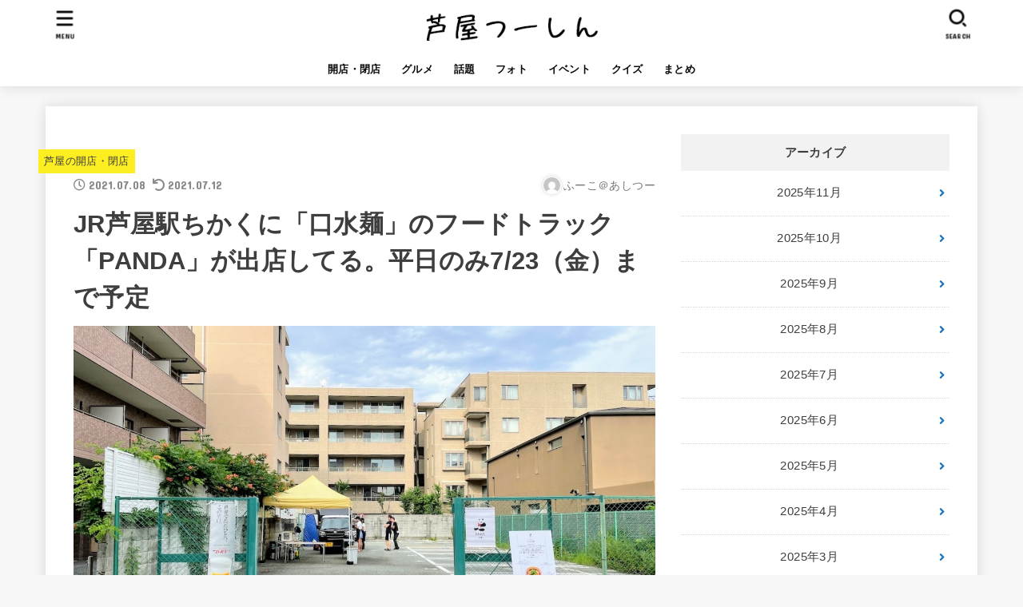

--- FILE ---
content_type: text/html; charset=UTF-8
request_url: https://ashi2.jp/8736/
body_size: 22474
content:
<!doctype html>
<html lang="ja">
<head>
<meta charset="utf-8">
<meta http-equiv="X-UA-Compatible" content="IE=edge">
<meta name="HandheldFriendly" content="True">
<meta name="MobileOptimized" content="320">
<meta name="viewport" content="width=device-width, initial-scale=1"/>
<link rel="pingback" href="https://ashi2.jp/xmlrpc.php">
<title>JR芦屋駅ちかくに「口水麺」のフードトラック「PANDA」が出店してる。平日のみ7/23（金）まで予定 &#8211; 芦屋つーしん</title>
<meta name='robots' content='max-image-preview:large' />
<link rel='dns-prefetch' href='//yubinbango.github.io' />
<link rel='dns-prefetch' href='//fonts.googleapis.com' />
<link rel='dns-prefetch' href='//use.fontawesome.com' />
<link rel='dns-prefetch' href='//pagead2.googlesyndication.com' />
<link rel="alternate" type="application/rss+xml" title="芦屋つーしん &raquo; フィード" href="https://ashi2.jp/feed/" />
<link rel="alternate" type="application/rss+xml" title="芦屋つーしん &raquo; コメントフィード" href="https://ashi2.jp/comments/feed/" />
<script type="text/javascript">
/* <![CDATA[ */
window._wpemojiSettings = {"baseUrl":"https:\/\/s.w.org\/images\/core\/emoji\/15.0.3\/72x72\/","ext":".png","svgUrl":"https:\/\/s.w.org\/images\/core\/emoji\/15.0.3\/svg\/","svgExt":".svg","source":{"concatemoji":"https:\/\/ashi2.jp\/wp-includes\/js\/wp-emoji-release.min.js?ver=6.5.7"}};
/*! This file is auto-generated */
!function(i,n){var o,s,e;function c(e){try{var t={supportTests:e,timestamp:(new Date).valueOf()};sessionStorage.setItem(o,JSON.stringify(t))}catch(e){}}function p(e,t,n){e.clearRect(0,0,e.canvas.width,e.canvas.height),e.fillText(t,0,0);var t=new Uint32Array(e.getImageData(0,0,e.canvas.width,e.canvas.height).data),r=(e.clearRect(0,0,e.canvas.width,e.canvas.height),e.fillText(n,0,0),new Uint32Array(e.getImageData(0,0,e.canvas.width,e.canvas.height).data));return t.every(function(e,t){return e===r[t]})}function u(e,t,n){switch(t){case"flag":return n(e,"\ud83c\udff3\ufe0f\u200d\u26a7\ufe0f","\ud83c\udff3\ufe0f\u200b\u26a7\ufe0f")?!1:!n(e,"\ud83c\uddfa\ud83c\uddf3","\ud83c\uddfa\u200b\ud83c\uddf3")&&!n(e,"\ud83c\udff4\udb40\udc67\udb40\udc62\udb40\udc65\udb40\udc6e\udb40\udc67\udb40\udc7f","\ud83c\udff4\u200b\udb40\udc67\u200b\udb40\udc62\u200b\udb40\udc65\u200b\udb40\udc6e\u200b\udb40\udc67\u200b\udb40\udc7f");case"emoji":return!n(e,"\ud83d\udc26\u200d\u2b1b","\ud83d\udc26\u200b\u2b1b")}return!1}function f(e,t,n){var r="undefined"!=typeof WorkerGlobalScope&&self instanceof WorkerGlobalScope?new OffscreenCanvas(300,150):i.createElement("canvas"),a=r.getContext("2d",{willReadFrequently:!0}),o=(a.textBaseline="top",a.font="600 32px Arial",{});return e.forEach(function(e){o[e]=t(a,e,n)}),o}function t(e){var t=i.createElement("script");t.src=e,t.defer=!0,i.head.appendChild(t)}"undefined"!=typeof Promise&&(o="wpEmojiSettingsSupports",s=["flag","emoji"],n.supports={everything:!0,everythingExceptFlag:!0},e=new Promise(function(e){i.addEventListener("DOMContentLoaded",e,{once:!0})}),new Promise(function(t){var n=function(){try{var e=JSON.parse(sessionStorage.getItem(o));if("object"==typeof e&&"number"==typeof e.timestamp&&(new Date).valueOf()<e.timestamp+604800&&"object"==typeof e.supportTests)return e.supportTests}catch(e){}return null}();if(!n){if("undefined"!=typeof Worker&&"undefined"!=typeof OffscreenCanvas&&"undefined"!=typeof URL&&URL.createObjectURL&&"undefined"!=typeof Blob)try{var e="postMessage("+f.toString()+"("+[JSON.stringify(s),u.toString(),p.toString()].join(",")+"));",r=new Blob([e],{type:"text/javascript"}),a=new Worker(URL.createObjectURL(r),{name:"wpTestEmojiSupports"});return void(a.onmessage=function(e){c(n=e.data),a.terminate(),t(n)})}catch(e){}c(n=f(s,u,p))}t(n)}).then(function(e){for(var t in e)n.supports[t]=e[t],n.supports.everything=n.supports.everything&&n.supports[t],"flag"!==t&&(n.supports.everythingExceptFlag=n.supports.everythingExceptFlag&&n.supports[t]);n.supports.everythingExceptFlag=n.supports.everythingExceptFlag&&!n.supports.flag,n.DOMReady=!1,n.readyCallback=function(){n.DOMReady=!0}}).then(function(){return e}).then(function(){var e;n.supports.everything||(n.readyCallback(),(e=n.source||{}).concatemoji?t(e.concatemoji):e.wpemoji&&e.twemoji&&(t(e.twemoji),t(e.wpemoji)))}))}((window,document),window._wpemojiSettings);
/* ]]> */
</script>
<!-- ashi2.jp is managing ads with Advanced Ads 1.46.0 – https://wpadvancedads.com/ --><!--noptimize--><script data-wpfc-render="false" id="ashi2-ready">
			window.advanced_ads_ready=function(e,a){a=a||"complete";var d=function(e){return"interactive"===a?"loading"!==e:"complete"===e};d(document.readyState)?e():document.addEventListener("readystatechange",(function(a){d(a.target.readyState)&&e()}),{once:"interactive"===a})},window.advanced_ads_ready_queue=window.advanced_ads_ready_queue||[];		</script>
		<!--/noptimize--><style id='wp-emoji-styles-inline-css' type='text/css'>

	img.wp-smiley, img.emoji {
		display: inline !important;
		border: none !important;
		box-shadow: none !important;
		height: 1em !important;
		width: 1em !important;
		margin: 0 0.07em !important;
		vertical-align: -0.1em !important;
		background: none !important;
		padding: 0 !important;
	}
</style>
<link rel='stylesheet' id='wp-block-library-css' href='https://ashi2.jp/wp-includes/css/dist/block-library/style.min.css' type='text/css' media='all' />
<style id='rinkerg-gutenberg-rinker-style-inline-css' type='text/css'>
.wp-block-create-block-block{background-color:#21759b;color:#fff;padding:2px}

</style>
<style id='classic-theme-styles-inline-css' type='text/css'>
/*! This file is auto-generated */
.wp-block-button__link{color:#fff;background-color:#32373c;border-radius:9999px;box-shadow:none;text-decoration:none;padding:calc(.667em + 2px) calc(1.333em + 2px);font-size:1.125em}.wp-block-file__button{background:#32373c;color:#fff;text-decoration:none}
</style>
<style id='global-styles-inline-css' type='text/css'>
body{--wp--preset--color--black: #000;--wp--preset--color--cyan-bluish-gray: #abb8c3;--wp--preset--color--white: #fff;--wp--preset--color--pale-pink: #f78da7;--wp--preset--color--vivid-red: #cf2e2e;--wp--preset--color--luminous-vivid-orange: #ff6900;--wp--preset--color--luminous-vivid-amber: #fcb900;--wp--preset--color--light-green-cyan: #7bdcb5;--wp--preset--color--vivid-green-cyan: #00d084;--wp--preset--color--pale-cyan-blue: #8ed1fc;--wp--preset--color--vivid-cyan-blue: #0693e3;--wp--preset--color--vivid-purple: #9b51e0;--wp--preset--color--mainttlbg: #f2f2f2;--wp--preset--color--mainttltext: #3e3e3e;--wp--preset--gradient--vivid-cyan-blue-to-vivid-purple: linear-gradient(135deg,rgba(6,147,227,1) 0%,rgb(155,81,224) 100%);--wp--preset--gradient--light-green-cyan-to-vivid-green-cyan: linear-gradient(135deg,rgb(122,220,180) 0%,rgb(0,208,130) 100%);--wp--preset--gradient--luminous-vivid-amber-to-luminous-vivid-orange: linear-gradient(135deg,rgba(252,185,0,1) 0%,rgba(255,105,0,1) 100%);--wp--preset--gradient--luminous-vivid-orange-to-vivid-red: linear-gradient(135deg,rgba(255,105,0,1) 0%,rgb(207,46,46) 100%);--wp--preset--gradient--very-light-gray-to-cyan-bluish-gray: linear-gradient(135deg,rgb(238,238,238) 0%,rgb(169,184,195) 100%);--wp--preset--gradient--cool-to-warm-spectrum: linear-gradient(135deg,rgb(74,234,220) 0%,rgb(151,120,209) 20%,rgb(207,42,186) 40%,rgb(238,44,130) 60%,rgb(251,105,98) 80%,rgb(254,248,76) 100%);--wp--preset--gradient--blush-light-purple: linear-gradient(135deg,rgb(255,206,236) 0%,rgb(152,150,240) 100%);--wp--preset--gradient--blush-bordeaux: linear-gradient(135deg,rgb(254,205,165) 0%,rgb(254,45,45) 50%,rgb(107,0,62) 100%);--wp--preset--gradient--luminous-dusk: linear-gradient(135deg,rgb(255,203,112) 0%,rgb(199,81,192) 50%,rgb(65,88,208) 100%);--wp--preset--gradient--pale-ocean: linear-gradient(135deg,rgb(255,245,203) 0%,rgb(182,227,212) 50%,rgb(51,167,181) 100%);--wp--preset--gradient--electric-grass: linear-gradient(135deg,rgb(202,248,128) 0%,rgb(113,206,126) 100%);--wp--preset--gradient--midnight: linear-gradient(135deg,rgb(2,3,129) 0%,rgb(40,116,252) 100%);--wp--preset--font-size--small: 13px;--wp--preset--font-size--medium: 20px;--wp--preset--font-size--large: 36px;--wp--preset--font-size--x-large: 42px;--wp--preset--spacing--20: 0.44rem;--wp--preset--spacing--30: 0.67rem;--wp--preset--spacing--40: 1rem;--wp--preset--spacing--50: 1.5rem;--wp--preset--spacing--60: 2.25rem;--wp--preset--spacing--70: 3.38rem;--wp--preset--spacing--80: 5.06rem;--wp--preset--shadow--natural: 6px 6px 9px rgba(0, 0, 0, 0.2);--wp--preset--shadow--deep: 12px 12px 50px rgba(0, 0, 0, 0.4);--wp--preset--shadow--sharp: 6px 6px 0px rgba(0, 0, 0, 0.2);--wp--preset--shadow--outlined: 6px 6px 0px -3px rgba(255, 255, 255, 1), 6px 6px rgba(0, 0, 0, 1);--wp--preset--shadow--crisp: 6px 6px 0px rgba(0, 0, 0, 1);}:where(.is-layout-flex){gap: 0.5em;}:where(.is-layout-grid){gap: 0.5em;}body .is-layout-flex{display: flex;}body .is-layout-flex{flex-wrap: wrap;align-items: center;}body .is-layout-flex > *{margin: 0;}body .is-layout-grid{display: grid;}body .is-layout-grid > *{margin: 0;}:where(.wp-block-columns.is-layout-flex){gap: 2em;}:where(.wp-block-columns.is-layout-grid){gap: 2em;}:where(.wp-block-post-template.is-layout-flex){gap: 1.25em;}:where(.wp-block-post-template.is-layout-grid){gap: 1.25em;}.has-black-color{color: var(--wp--preset--color--black) !important;}.has-cyan-bluish-gray-color{color: var(--wp--preset--color--cyan-bluish-gray) !important;}.has-white-color{color: var(--wp--preset--color--white) !important;}.has-pale-pink-color{color: var(--wp--preset--color--pale-pink) !important;}.has-vivid-red-color{color: var(--wp--preset--color--vivid-red) !important;}.has-luminous-vivid-orange-color{color: var(--wp--preset--color--luminous-vivid-orange) !important;}.has-luminous-vivid-amber-color{color: var(--wp--preset--color--luminous-vivid-amber) !important;}.has-light-green-cyan-color{color: var(--wp--preset--color--light-green-cyan) !important;}.has-vivid-green-cyan-color{color: var(--wp--preset--color--vivid-green-cyan) !important;}.has-pale-cyan-blue-color{color: var(--wp--preset--color--pale-cyan-blue) !important;}.has-vivid-cyan-blue-color{color: var(--wp--preset--color--vivid-cyan-blue) !important;}.has-vivid-purple-color{color: var(--wp--preset--color--vivid-purple) !important;}.has-black-background-color{background-color: var(--wp--preset--color--black) !important;}.has-cyan-bluish-gray-background-color{background-color: var(--wp--preset--color--cyan-bluish-gray) !important;}.has-white-background-color{background-color: var(--wp--preset--color--white) !important;}.has-pale-pink-background-color{background-color: var(--wp--preset--color--pale-pink) !important;}.has-vivid-red-background-color{background-color: var(--wp--preset--color--vivid-red) !important;}.has-luminous-vivid-orange-background-color{background-color: var(--wp--preset--color--luminous-vivid-orange) !important;}.has-luminous-vivid-amber-background-color{background-color: var(--wp--preset--color--luminous-vivid-amber) !important;}.has-light-green-cyan-background-color{background-color: var(--wp--preset--color--light-green-cyan) !important;}.has-vivid-green-cyan-background-color{background-color: var(--wp--preset--color--vivid-green-cyan) !important;}.has-pale-cyan-blue-background-color{background-color: var(--wp--preset--color--pale-cyan-blue) !important;}.has-vivid-cyan-blue-background-color{background-color: var(--wp--preset--color--vivid-cyan-blue) !important;}.has-vivid-purple-background-color{background-color: var(--wp--preset--color--vivid-purple) !important;}.has-black-border-color{border-color: var(--wp--preset--color--black) !important;}.has-cyan-bluish-gray-border-color{border-color: var(--wp--preset--color--cyan-bluish-gray) !important;}.has-white-border-color{border-color: var(--wp--preset--color--white) !important;}.has-pale-pink-border-color{border-color: var(--wp--preset--color--pale-pink) !important;}.has-vivid-red-border-color{border-color: var(--wp--preset--color--vivid-red) !important;}.has-luminous-vivid-orange-border-color{border-color: var(--wp--preset--color--luminous-vivid-orange) !important;}.has-luminous-vivid-amber-border-color{border-color: var(--wp--preset--color--luminous-vivid-amber) !important;}.has-light-green-cyan-border-color{border-color: var(--wp--preset--color--light-green-cyan) !important;}.has-vivid-green-cyan-border-color{border-color: var(--wp--preset--color--vivid-green-cyan) !important;}.has-pale-cyan-blue-border-color{border-color: var(--wp--preset--color--pale-cyan-blue) !important;}.has-vivid-cyan-blue-border-color{border-color: var(--wp--preset--color--vivid-cyan-blue) !important;}.has-vivid-purple-border-color{border-color: var(--wp--preset--color--vivid-purple) !important;}.has-vivid-cyan-blue-to-vivid-purple-gradient-background{background: var(--wp--preset--gradient--vivid-cyan-blue-to-vivid-purple) !important;}.has-light-green-cyan-to-vivid-green-cyan-gradient-background{background: var(--wp--preset--gradient--light-green-cyan-to-vivid-green-cyan) !important;}.has-luminous-vivid-amber-to-luminous-vivid-orange-gradient-background{background: var(--wp--preset--gradient--luminous-vivid-amber-to-luminous-vivid-orange) !important;}.has-luminous-vivid-orange-to-vivid-red-gradient-background{background: var(--wp--preset--gradient--luminous-vivid-orange-to-vivid-red) !important;}.has-very-light-gray-to-cyan-bluish-gray-gradient-background{background: var(--wp--preset--gradient--very-light-gray-to-cyan-bluish-gray) !important;}.has-cool-to-warm-spectrum-gradient-background{background: var(--wp--preset--gradient--cool-to-warm-spectrum) !important;}.has-blush-light-purple-gradient-background{background: var(--wp--preset--gradient--blush-light-purple) !important;}.has-blush-bordeaux-gradient-background{background: var(--wp--preset--gradient--blush-bordeaux) !important;}.has-luminous-dusk-gradient-background{background: var(--wp--preset--gradient--luminous-dusk) !important;}.has-pale-ocean-gradient-background{background: var(--wp--preset--gradient--pale-ocean) !important;}.has-electric-grass-gradient-background{background: var(--wp--preset--gradient--electric-grass) !important;}.has-midnight-gradient-background{background: var(--wp--preset--gradient--midnight) !important;}.has-small-font-size{font-size: var(--wp--preset--font-size--small) !important;}.has-medium-font-size{font-size: var(--wp--preset--font-size--medium) !important;}.has-large-font-size{font-size: var(--wp--preset--font-size--large) !important;}.has-x-large-font-size{font-size: var(--wp--preset--font-size--x-large) !important;}
.wp-block-navigation a:where(:not(.wp-element-button)){color: inherit;}
:where(.wp-block-post-template.is-layout-flex){gap: 1.25em;}:where(.wp-block-post-template.is-layout-grid){gap: 1.25em;}
:where(.wp-block-columns.is-layout-flex){gap: 2em;}:where(.wp-block-columns.is-layout-grid){gap: 2em;}
.wp-block-pullquote{font-size: 1.5em;line-height: 1.6;}
</style>
<link rel='stylesheet' id='contact-form-7-css' href='https://ashi2.jp/wp-content/plugins/contact-form-7/includes/css/styles.css?ver=5.1.7' type='text/css' media='all' />
<link rel='stylesheet' id='mwc_style-css' href='https://ashi2.jp/wp-content/plugins/maroyaka-webclap-for-wordpress/css/mwc.css' type='text/css' media='all' />
<link rel='stylesheet' id='toc-screen-css' href='https://ashi2.jp/wp-content/plugins/table-of-contents-plus/screen.min.css?ver=2302' type='text/css' media='all' />
<link rel='stylesheet' id='ppress-frontend-css' href='https://ashi2.jp/wp-content/plugins/wp-user-avatar/assets/css/frontend.min.css?ver=4.13.2' type='text/css' media='all' />
<link rel='stylesheet' id='ppress-flatpickr-css' href='https://ashi2.jp/wp-content/plugins/wp-user-avatar/assets/flatpickr/flatpickr.min.css?ver=4.13.2' type='text/css' media='all' />
<link rel='stylesheet' id='ppress-select2-css' href='https://ashi2.jp/wp-content/plugins/wp-user-avatar/assets/select2/select2.min.css' type='text/css' media='all' />
<link rel='stylesheet' id='snow-monkey-editor-css' href='https://ashi2.jp/wp-content/plugins/snow-monkey-editor/dist/css/app.css?ver=1620714406' type='text/css' media='all' />
<link rel='stylesheet' id='wordpress-popular-posts-css-css' href='https://ashi2.jp/wp-content/plugins/wordpress-popular-posts/assets/css/wpp.css?ver=6.3.2' type='text/css' media='all' />
<link rel='stylesheet' id='yyi_rinker_stylesheet-css' href='https://ashi2.jp/wp-content/plugins/yyi-rinker/css/style.css?v=1.10.2' type='text/css' media='all' />
<link rel='stylesheet' id='stk_style-css' href='https://ashi2.jp/wp-content/themes/jstork19/style.css?ver=2.1.0' type='text/css' media='all' />
<style id='stk_style-inline-css' type='text/css'>
ul.wpp-list{counter-reset:number}ul.wpp-list li{list-style:none;position:relative;border-bottom:1px solid #ddd;margin:0;padding-bottom:.75em}ul.wpp-list li a::before{counter-increment:number;content:counter(number);background:#3e3e3e;margin-right:3px;color:#fff;width:1.5em;height:1.5em;line-height:1.5em;font-size:75%;border-radius:3px;font-weight:bold;display:block;text-align:center;position:absolute;left:2px;top:2px;z-index:1}ul.wpp-list img{margin-bottom:0;margin-right:5px}ul.wpp-list li a.wpp-post-title{display:block}ul.wpp-list li a.wpp-post-title::before,ul.wpp-list li .wpp-author a::before,ul.wpp-list li .wpp-category a::before{content:none}ul.wpp-list .wpp-excerpt{font-size:80%}@media only screen and (max-width:480px){#toc_container{font-size:90%}}#toc_container{width:100%!important;padding:1.2em;border:5px solid rgba(100,100,100,.2)}#toc_container li{margin:1em 0;font-weight:bold}#toc_container li li{font-weight:normal;margin:.5em 0}#toc_container li::before{content:none}#toc_container .toc_number{display:inline-block;font-weight:bold;font-size:75%;background:#3e3e3e;color:#fff;min-width:2.1em;min-height:2.1em;line-height:2.1;text-align:center;border-radius:1em;margin-right:.3em;padding:0 7px}#toc_container a{color:inherit;text-decoration:none}#toc_container a:hover{text-decoration:underline}#toc_container p.toc_title{max-width:580px;font-weight:bold;text-align:left;margin:0 auto;font-size:100%;vertical-align:middle}#toc_container .toc_title::before{display:inline-block;font-family:"Font Awesome 5 Free";font-weight:900;content:"\f03a";margin-right:.8em;margin-left:.4em;transform:scale(1.4);color:initial}#toc_container .toc_title .toc_toggle{font-size:80%;font-weight:normal;margin-left:.2em}#toc_container .toc_list{max-width:580px;margin-left:auto;margin-right:auto}#toc_container .toc_list>li{padding-left:0}
body,.breadcrumb__link::after{color:#3E3E3E}a,.breadcrumb__li.bc_homelink a::before,.widget li a:after,.np-post-list.prev a::before,.np-post-list.next a::after,.footer-links li a:before{color:#1e73be}a:hover{color:#E69B9B}.article-footer .post-categories li a{background-color:#1e73be;border-color:#1e73be}.article-footer .post-categories li a:hover{background-color:#E69B9B;border-color:#E69B9B}.article-footer .post-categories.tags a{color:#1e73be}.article-footer .post-categories.tags a:hover{color:#E69B9B}#header,.bgnormal #inner-header{background:#fff}#site__logo a{color:#3e3e3e}#header,#ul__g_nav a,.nav_btn{color:#0a0909}@media only screen and (min-width:768px){#ul__g_nav .sub-menu{background:#666}#ul__g_nav .sub-menu a{color:#f7f7f7}}body.page-template-page-wide #container,#inner-content,#breadcrumb,.entry-content blockquote:before,.entry-content blockquote:after,.archives-list.simple-list .post-list a,.cbox.type_simple,.cbox.type_simple .span__box_title,.accordion_content{background-color:#fff}.entry-content h2:not(.is-style-stylenone),.widgettitle,.homeadd_wrap h2,.accordion:not(.is-style-accordion_type_simple)::before,.is-style-faq_type_bg1::before,ul.wpp-list li a:before,#toc_container .toc_number,.faq-icon--bg_themecolor .oc-faq__title::before,.faq-icon--bg_themecolor .oc-faq__comment::before,.cbox:not(.type_simple).is-style-site_color .span__box_title{background-color:#f2f2f2;color:#3e3e3e}.entry-content h3:not(.is-style-stylenone),.entry-content h4:not(.is-style-stylenone),.cat_postlist .catttl,.archive-title,.h_boader .entry-content h2:not(.is-style-stylenone),.h_boader .homeadd_wrap h2,.cbox.is-style-site_color{border-color:#f2f2f2}.cbox:not(.type_simple):not(.type_ttl).is-style-site_color,.author_meta.singlefoot_other:not(.bgnone){background-color:rgba(242,242,242,.1)}.h_balloon .entry-content h2:not(.is-style-stylenone):after,.h_balloon .homeadd_wrap h2:not(.is-style-stylenone):after{border-top-color:#f2f2f2}.entry-content ul li:before,#toc_container .toc_title::before,.cbox.type_simple.is-style-site_color .span__box_title,.stk_timeline__child::before{color:#f2f2f2}.entry-content ol>li:before{background-color:#f2f2f2;border-color:#f2f2f2;color:#3e3e3e}.has-mainttlbg-color{color:#f2f2f2}.has-mainttlbg-background-color{background-color:#f2f2f2}.has-mainttltext-color{color:#3e3e3e}.has-mainttltext-background-color{background-color:#3e3e3e}#container .cat-name,.related_article .ttl:before{background-color:#fcee21;color:#3e3e3e}.btn-wrap a,.wp-block-button.is-style-normal a,.wp-block-button.is-style-fill .wp-block-button__link:not(.has-background):not(.has-text-color){background-color:#1e73be;border-color:#1e73be}.btn-wrap a:hover,.wp-block-button.is-style-normal a:hover,.widget .btn-wrap:not(.simple) a:hover{color:#1e73be;border-color:#1e73be}.btn-wrap.simple a,.wp-block-button.is-style-simple a,.wp-block-button.is-style-outline .wp-block-button__link:not(.has-background):not(.has-text-color),.pagination .page-numbers,.page-links .post-page-numbers{border-color:#1e73be;color:#1e73be}.btn-wrap.simple a:hover,.wp-block-button.is-style-simple a:hover,.pagination .page-numbers.current,.pagination .page-numbers.current:hover,.pagination .page-numbers:hover,.pagination .page-numbers:focus,.page-links .post-page-numbers.current,.page-links .post-page-numbers:hover,.page-links .post-page-numbers:focus,.accordionBtn{background-color:#1e73be}.accordionBtn.active{background-color:#E69B9B}#top_carousel a,.slick-prev:before,.slick-next:before,.slick-dots li button:before{color:#444}#sidebar1,.widget:not(.widget_text) a{color:#3e3e3e}.footer a,#inner-footer a{color:#f7f7f7}.footer .widgettitle{color:#CACACA}.bgfull #footer,.bgnormal #inner-footer,.cta-inner{background-color:#666;color:#CACACA}.wp-block-stk-plugin-faq .faq_title::before{background-color:#3E3E3E}.newmark::before{background-color:#ff6347}
</style>
<link rel='stylesheet' id='stk_child-style-css' href='https://ashi2.jp/wp-content/themes/jstork19_custom/style.css' type='text/css' media='all' />
<link rel='stylesheet' id='stk_iconfont_style-css' href='https://ashi2.jp/wp-content/themes/jstork19/webfonts/skticon/style.css' type='text/css' media='all' />
<link rel='stylesheet' id='gf_font-css' href='https://fonts.googleapis.com/css?family=Concert+One&#038;display=swap' type='text/css' media='all' />
<style id='gf_font-inline-css' type='text/css'>
.gf {font-family: "Concert One", "游ゴシック", "Yu Gothic", "游ゴシック体", "YuGothic", "Hiragino Kaku Gothic ProN", Meiryo, sans-serif;}
</style>
<link rel='stylesheet' id='fontawesome-css' href='https://use.fontawesome.com/releases/v5.13.0/css/all.css' type='text/css' media='all' />
<link rel='stylesheet' id='fancybox-css' href='https://ashi2.jp/wp-content/plugins/easy-fancybox/fancybox/1.5.4/jquery.fancybox.min.css' type='text/css' media='screen' />
<link rel='stylesheet' id='cf7cf-style-css' href='https://ashi2.jp/wp-content/plugins/cf7-conditional-fields/style.css?ver=2.3.10' type='text/css' media='all' />
<script type="text/javascript" src="https://ashi2.jp/wp-includes/js/jquery/jquery.min.js?ver=3.7.1" id="jquery-core-js"></script>
<script type="text/javascript" src="https://ashi2.jp/wp-includes/js/jquery/jquery-migrate.min.js?ver=3.4.1" id="jquery-migrate-js"></script>
<script type="text/javascript" src="https://ashi2.jp/wp-content/plugins/wp-user-avatar/assets/flatpickr/flatpickr.min.js?ver=4.13.2" id="ppress-flatpickr-js"></script>
<script type="text/javascript" src="https://ashi2.jp/wp-content/plugins/wp-user-avatar/assets/select2/select2.min.js?ver=4.13.2" id="ppress-select2-js"></script>
<script type="application/json" id="wpp-json">
/* <![CDATA[ */
{"sampling_active":0,"sampling_rate":100,"ajax_url":"https:\/\/ashi2.jp\/wp-json\/wordpress-popular-posts\/v1\/popular-posts","api_url":"https:\/\/ashi2.jp\/wp-json\/wordpress-popular-posts","ID":8736,"token":"0a87fbb946","lang":0,"debug":0}
/* ]]> */
</script>
<script type="text/javascript" src="https://ashi2.jp/wp-content/plugins/wordpress-popular-posts/assets/js/wpp.min.js?ver=6.3.2" id="wpp-js-js"></script>
<script type="text/javascript" id="advanced-ads-advanced-js-js-extra">
/* <![CDATA[ */
var advads_options = {"blog_id":"1","privacy":{"enabled":false,"state":"not_needed"}};
/* ]]> */
</script>
<script type="text/javascript" src="https://ashi2.jp/wp-content/plugins/advanced-ads/public/assets/js/advanced.min.js?ver=1.46.0" id="advanced-ads-advanced-js-js"></script>
<link rel="https://api.w.org/" href="https://ashi2.jp/wp-json/" /><link rel="alternate" type="application/json" href="https://ashi2.jp/wp-json/wp/v2/posts/8736" /><link rel="EditURI" type="application/rsd+xml" title="RSD" href="https://ashi2.jp/xmlrpc.php?rsd" />

<link rel="canonical" href="https://ashi2.jp/8736/" />
<link rel='shortlink' href='https://ashi2.jp/?p=8736' />
<link rel="alternate" type="application/json+oembed" href="https://ashi2.jp/wp-json/oembed/1.0/embed?url=https%3A%2F%2Fashi2.jp%2F8736%2F" />
<link rel="alternate" type="text/xml+oembed" href="https://ashi2.jp/wp-json/oembed/1.0/embed?url=https%3A%2F%2Fashi2.jp%2F8736%2F&#038;format=xml" />
<meta name="generator" content="Site Kit by Google 1.108.0" />            <style id="wpp-loading-animation-styles">@-webkit-keyframes bgslide{from{background-position-x:0}to{background-position-x:-200%}}@keyframes bgslide{from{background-position-x:0}to{background-position-x:-200%}}.wpp-widget-placeholder,.wpp-widget-block-placeholder,.wpp-shortcode-placeholder{margin:0 auto;width:60px;height:3px;background:#dd3737;background:linear-gradient(90deg,#dd3737 0%,#571313 10%,#dd3737 100%);background-size:200% auto;border-radius:3px;-webkit-animation:bgslide 1s infinite linear;animation:bgslide 1s infinite linear}</style>
            <style>
.yyi-rinker-images {
    display: flex;
    justify-content: center;
    align-items: center;
    position: relative;

}
div.yyi-rinker-image img.yyi-rinker-main-img.hidden {
    display: none;
}

.yyi-rinker-images-arrow {
    cursor: pointer;
    position: absolute;
    top: 50%;
    display: block;
    margin-top: -11px;
    opacity: 0.6;
    width: 22px;
}

.yyi-rinker-images-arrow-left{
    left: -10px;
}
.yyi-rinker-images-arrow-right{
    right: -10px;
}

.yyi-rinker-images-arrow-left.hidden {
    display: none;
}

.yyi-rinker-images-arrow-right.hidden {
    display: none;
}
div.yyi-rinker-contents.yyi-rinker-design-tate  div.yyi-rinker-box{
    flex-direction: column;
}

div.yyi-rinker-contents.yyi-rinker-design-slim div.yyi-rinker-box .yyi-rinker-links {
    flex-direction: column;
}

div.yyi-rinker-contents.yyi-rinker-design-slim div.yyi-rinker-info {
    width: 100%;
}

div.yyi-rinker-contents.yyi-rinker-design-slim .yyi-rinker-title {
    text-align: center;
}

div.yyi-rinker-contents.yyi-rinker-design-slim .yyi-rinker-links {
    text-align: center;
}
div.yyi-rinker-contents.yyi-rinker-design-slim .yyi-rinker-image {
    margin: auto;
}

div.yyi-rinker-contents.yyi-rinker-design-slim div.yyi-rinker-info ul.yyi-rinker-links li {
	align-self: stretch;
}
div.yyi-rinker-contents.yyi-rinker-design-slim div.yyi-rinker-box div.yyi-rinker-info {
	padding: 0;
}
div.yyi-rinker-contents.yyi-rinker-design-slim div.yyi-rinker-box {
	flex-direction: column;
	padding: 14px 5px 0;
}

.yyi-rinker-design-slim div.yyi-rinker-box div.yyi-rinker-info {
	text-align: center;
}

.yyi-rinker-design-slim div.price-box span.price {
	display: block;
}

div.yyi-rinker-contents.yyi-rinker-design-slim div.yyi-rinker-info div.yyi-rinker-title a{
	font-size:16px;
}

div.yyi-rinker-contents.yyi-rinker-design-slim ul.yyi-rinker-links li.amazonkindlelink:before,  div.yyi-rinker-contents.yyi-rinker-design-slim ul.yyi-rinker-links li.amazonlink:before,  div.yyi-rinker-contents.yyi-rinker-design-slim ul.yyi-rinker-links li.rakutenlink:before,  div.yyi-rinker-contents.yyi-rinker-design-slim ul.yyi-rinker-links li.yahoolink:before {
	font-size:12px;
}

div.yyi-rinker-contents.yyi-rinker-design-slim ul.yyi-rinker-links li a {
	font-size: 13px;
}
.entry-content ul.yyi-rinker-links li {
	padding: 0;
}

div.yyi-rinker-contents .yyi-rinker-attention.attention_desing_right_ribbon {
    width: 89px;
    height: 91px;
    position: absolute;
    top: -1px;
    right: -1px;
    left: auto;
    overflow: hidden;
}

div.yyi-rinker-contents .yyi-rinker-attention.attention_desing_right_ribbon span {
    display: inline-block;
    width: 146px;
    position: absolute;
    padding: 4px 0;
    left: -13px;
    top: 12px;
    text-align: center;
    font-size: 12px;
    line-height: 24px;
    -webkit-transform: rotate(45deg);
    transform: rotate(45deg);
    box-shadow: 0 1px 3px rgba(0, 0, 0, 0.2);
}

div.yyi-rinker-contents .yyi-rinker-attention.attention_desing_right_ribbon {
    background: none;
}
.yyi-rinker-attention.attention_desing_right_ribbon .yyi-rinker-attention-after,
.yyi-rinker-attention.attention_desing_right_ribbon .yyi-rinker-attention-before{
display:none;
}
div.yyi-rinker-use-right_ribbon div.yyi-rinker-title {
    margin-right: 2rem;
}

				</style><script type="text/javascript">
		var advadsCfpQueue = [];
		var advadsCfpAd = function( adID ){
			if ( 'undefined' == typeof advadsProCfp ) { advadsCfpQueue.push( adID ) } else { advadsProCfp.addElement( adID ) }
		};
		</script><meta property="og:title" content="JR芦屋駅ちかくに「口水麺」のフードトラック「PANDA」が出店してる。平日のみ7/23（金）まで予定" />
<meta property="og:description" content="JR芦屋駅北側、船戸町にある駐車場に、よだれ鶏の冷麺「口水麺（よだれめん）」のフードトラック「PANDA」が出店しています。月曜〜金曜の平日のみ、7月23日（金）までの出店予定。 ↓インスタでの告知投" />
<meta property="og:type" content="article" />
<meta property="og:url" content="https://ashi2.jp/8736/" />
<meta property="og:image" content="https://ashi2.jp/wp-content/uploads/2021/07/IMG_2876.jpeg" />
<meta property="og:site_name" content="芦屋つーしん" />
<meta name="twitter:card" content="summary_large_image" />
<meta name="twitter:site" content="nishi2shin" />
<meta property="og:locale" content="ja_JP" />
<!-- Global site tag (gtag.js) - Google Analytics -->
<script async src="https://www.googletagmanager.com/gtag/js?id=G-XXP3D96XJW"></script>
<script>
  window.dataLayer = window.dataLayer || [];
  function gtag(){dataLayer.push(arguments);}
  gtag('js', new Date());

  gtag('config', 'G-XXP3D96XJW');
</script>
<link rel="shortcut icon" href="/favicon.ico">
<link rel="apple-touch-icon" href="/apple-touch-icon.png">
<link rel="icon" type="image/png" href="/android-chrome-192x192.png">
<!-- Google AdSense スニペット (Site Kit が追加) -->
<meta name="google-adsense-platform-account" content="ca-host-pub-2644536267352236">
<meta name="google-adsense-platform-domain" content="sitekit.withgoogle.com">
<!-- (ここまで) Google AdSense スニペット (Site Kit が追加) -->
<style type="text/css">
.no-js .native-lazyload-js-fallback {
	display: none;
}
</style>
		
<!-- Google AdSense スニペット (Site Kit が追加) -->
<script type="text/javascript" async="async" src="https://pagead2.googlesyndication.com/pagead/js/adsbygoogle.js?client=ca-pub-3161614203143723&amp;host=ca-host-pub-2644536267352236" crossorigin="anonymous"></script>

<!-- (ここまで) Google AdSense スニペット (Site Kit が追加) -->
<script async src="https://www.googletagmanager.com/gtag/js?id=UA-195244214-1"></script>
<script>
    window.dataLayer = window.dataLayer || [];
    function gtag(){dataLayer.push(arguments);}
    gtag('js', new Date());

    gtag('config', 'UA-195244214-1');
</script><!-- FLUX head -->
<script async="async" src="https://flux-cdn.com/client/00441/ashi2_01041.min.js"></script>
<script type="text/javascript">
  window.pbjs = window.pbjs || {que: []};
</script>
<!-- /FLUX head -->

<!-- DFP head -->
<script async='async' src='https://securepubads.g.doubleclick.net/tag/js/gpt.js'></script>
<script type="text/javascript">
  window.googletag = window.googletag || {cmd: []};
</script>
<!-- /DFP head -->

<!-- Define callback function -->
<script type="text/javascript">
  window.fluxtag = {
    readyBids: {
      prebid: false,
      amazon: false,
      google: false
    },
    failSafeTimeout: 3e3, 
    isFn: function isFn(object) {
      var _t = 'Function';
      var toString = Object.prototype.toString;
      return toString.call(object) === '[object ' + _t + ']';
    },
    launchAdServer: function() {
      if (!fluxtag.readyBids.prebid || !fluxtag.readyBids.amazon) {
        return;
      }
      fluxtag.requestAdServer();
    },
    requestAdServer: function() {
      if (!fluxtag.readyBids.google) {
        fluxtag.readyBids.google = true;
        googletag.cmd.push(function () {
          if (!!(pbjs.setTargetingForGPTAsync) && fluxtag.isFn(pbjs.setTargetingForGPTAsync)) {
            pbjs.que.push(function () {
              pbjs.setTargetingForGPTAsync();
            });
          }
          googletag.pubads().refresh();
        });
      }
    }
  };
</script>
<!-- /Define callback function -->

<!-- DFP callback function -->
<script type="text/javascript">
  setTimeout(function() {
    fluxtag.requestAdServer();
  }, fluxtag.failSafeTimeout);
</script>
<!-- /DFP callback function -->

<!-- APS head -->
<script type='text/javascript'>
  ! function (a9, a, p, s, t, A, g) {
    if (a[a9]) return;

    function q(c, r) {
      a[a9]._Q.push([c, r])
    }
    a[a9] = {
      init: function () {
        q("i", arguments)
      },
      fetchBids: function () {
        q("f", arguments)
      },
      setDisplayBids: function () {},
      targetingKeys: function () {
        return []
      },
      _Q: []
    };
    A = p.createElement(s);
    A.async = !0;
    A.src = t;
    g = p.getElementsByTagName(s)[0];
    g.parentNode.insertBefore(A, g)
  }("apstag", window, document, "script", "//c.amazon-adsystem.com/aax2/apstag.js");
  apstag.init({
    pubID: '6beb484a-4d36-4d32-a872-ddec14e5f2f0', 
    adServer: 'googletag',
    bidTimeout: 1e3 
  });
  apstag.fetchBids({
    slots: [{
      slotID: 'div-gpt-ad-pc_header_1stbanner',
      slotName: '/22435639358/ashi2_pc_header_1stbanner_all_0f1001',
      sizes: [[728, 90]]
   },
   {
      slotID: 'div-gpt-ad-pc_column_1strec',
      slotName: '/22435639358/ashi2_pc_column_1strec_all_0f1011',
      sizes: [[300, 600], [300, 250]]
   },
   {
      slotID: 'div-gpt-ad-pc_column_2ndrec',
      slotName: '/22435639358/ashi2_pc_column_2ndrec_all_0f1012',
      sizes: [[300, 250]]
   },
   {
      slotID: 'div-gpt-ad-pc_column_3rdrec',
      slotName: '/22435639358/ashi2_pc_column_3rdrec_all_0f1013',
      sizes: [[300, 250]]
   },
   {
      slotID: 'div-gpt-ad-pc_column_4threc',
      slotName: '/22435639358/ashi2_pc_column_4threc_all_0f1014',
      sizes: [[300, 250]]
   },
   {
      slotID: 'div-gpt-ad-pc_middleleft_1strec',
      slotName: '/22435639358/ashi2_pc_middleleft_1strec_all_0f1002',
      sizes: [[300, 250]]
   },
   {
      slotID: 'div-gpt-ad-pc_middleright_1strec',
      slotName: '/22435639358/ashi2_pc_middleright_1strec_all_0f1003',
      sizes: [[300, 250]]
   },
   {
      slotID: 'div-gpt-ad-pc_footer_overlay',
      slotName: '/22435639358/ashi2_pc_footer_overlay_all_0f1092',
      sizes: [[728, 90]]
   }]
   }, function (bids) {
    googletag.cmd.push(function () {
      apstag.setDisplayBids();
      fluxtag.readyBids.amazon = true;
      fluxtag.launchAdServer();
    });
  });
</script>
<!-- /APS head -->

<!-- DFP Ad Unit -->
<script type="text/javascript">
  googletag.cmd.push(function () {
    googletag.defineSlot('/22435639358/ashi2_pc_header_1stbanner_all_0f1001', [[728, 90], [1, 1]], 'div-gpt-ad-pc_header_1stbanner').addService(googletag.pubads());
    googletag.defineSlot('/22435639358/ashi2_pc_column_1strec_all_0f1011', [[300, 600], [300, 250], [1, 1]], 'div-gpt-ad-pc_column_1strec').addService(googletag.pubads());
    googletag.defineSlot('/22435639358/ashi2_pc_column_2ndrec_all_0f1012', [[300, 250], [1, 1]], 'div-gpt-ad-pc_column_2ndrec').addService(googletag.pubads());
    googletag.defineSlot('/22435639358/ashi2_pc_column_3rdrec_all_0f1013', [[300, 250], [1, 1]], 'div-gpt-ad-pc_column_3rdrec').addService(googletag.pubads());
    googletag.defineSlot('/22435639358/ashi2_pc_column_4threc_all_0f1014', [[300, 250], [1, 1]], 'div-gpt-ad-pc_column_4threc').addService(googletag.pubads());
    googletag.defineSlot('/22435639358/ashi2_pc_middleleft_1strec_all_0f1002', [[300, 250], [1, 1]], 'div-gpt-ad-pc_middleleft_1strec').addService(googletag.pubads());
    googletag.defineSlot('/22435639358/ashi2_pc_middleright_1strec_all_0f1003', [[300, 250], [1, 1]], 'div-gpt-ad-pc_middleright_1strec').addService(googletag.pubads());
    googletag.defineSlot('/22435639358/ashi2_pc_footer_overlay_all_0f1092', [[728, 90], [1, 1]], 'div-gpt-ad-pc_footer_overlay').addService(googletag.pubads());
googletag.pubads().setTargeting("env","live");
    googletag.pubads().collapseEmptyDivs();
    googletag.pubads().disableInitialLoad();
    googletag.pubads().enableSingleRequest();
    googletag.enableServices();
    if (!!(window.pbFlux) && !!(window.pbFlux.prebidBidder) && fluxtag.isFn(window.pbFlux.prebidBidder)) {
      pbjs.que.push(function () {
        window.pbFlux.prebidBidder();
      });
    } else {
      fluxtag.readyBids.prebid = true;
      fluxtag.launchAdServer();
    }
  });
</script>
<!-- /DFP Ad Unit -->




</head>
<body class="post-template-default single single-post postid-8736 single-format-standard wp-custom-logo wp-embed-responsive headercenter bgfull aa-prefix-ashi2-">

<div id="container">


<header id="header" class="header">
<div id="inner-header" class="wrap">
<div id="site__logo" class="fs_m"><p class="h1 img"><a href="https://ashi2.jp/" class="custom-logo-link" rel="home"><img width="271" height="43" src="https://ashi2.jp/wp-content/uploads/2021/04/cropped-b0931c1f4fea8b3fc249a0b54608a687.png" class="custom-logo" alt="芦屋つーしん" decoding="async" /></a></p></div><nav id="g_nav" class="menu-%e3%80%90pc%e3%80%91%e3%82%b0%e3%83%ad%e3%83%bc%e3%83%90%e3%83%ab%e3%83%8a%e3%83%93-container"><ul id="ul__g_nav" class="menu"><li id="menu-item-121" class="menu-item menu-item-type-taxonomy menu-item-object-category current-post-ancestor current-menu-parent current-post-parent menu-item-121"><a href="https://ashi2.jp/category/open-close/">開店・閉店</a></li>
<li id="menu-item-22" class="menu-item menu-item-type-taxonomy menu-item-object-category menu-item-22"><a href="https://ashi2.jp/category/gourmet/">グルメ</a></li>
<li id="menu-item-23" class="menu-item menu-item-type-taxonomy menu-item-object-category menu-item-23"><a href="https://ashi2.jp/category/topic/">話題</a></li>
<li id="menu-item-24" class="menu-item menu-item-type-taxonomy menu-item-object-category menu-item-24"><a href="https://ashi2.jp/category/photo/">フォト</a></li>
<li id="menu-item-25" class="menu-item menu-item-type-taxonomy menu-item-object-category menu-item-25"><a href="https://ashi2.jp/category/event/">イベント</a></li>
<li id="menu-item-26" class="menu-item menu-item-type-taxonomy menu-item-object-category menu-item-26"><a href="https://ashi2.jp/category/quiz/">クイズ</a></li>
<li id="menu-item-27" class="menu-item menu-item-type-taxonomy menu-item-object-category menu-item-27"><a href="https://ashi2.jp/category/matome/">まとめ</a></li>
</ul></nav><a href="#searchbox" data-remodal-target="searchbox" id="search_btn" class="nav_btn search_btn"><span class="text gf">search</span></a><a href="#spnavi" data-remodal-target="spnavi" id="stk_menu_btn" class="nav_btn menu_btn"><span class="text gf">menu</span></a></div>
</header>



<div id="content">
<div id="inner-content" class="fadeIn wrap">

<main id="main">
<article id="post-8736" class="post-8736 post type-post status-publish format-standard has-post-thumbnail hentry category-open-close tag-jr tag-377 tag-148 tag-414 tag-42 tag-19 article">
<div id="custom_html-14" class="widget_text widget widget_custom_html"><div class="textwidget custom-html-widget"><!--noptimize-->
<!-- DFP ashi2_pc_header_1stbanner_all_0f1001 -->
<div align="center">
  <div id='div-gpt-ad-pc_header_1stbanner' style='min-height: 90px;'>
  <script>
    googletag.cmd.push(function() { googletag.display('div-gpt-ad-pc_header_1stbanner'); });
  </script>
  </div></div>
<!-- /DFP ashi2_pc_header_1stbanner_all_0f1001 -->

<!--/noptimize--></div></div><header class="article-header entry-header">

<p class="byline entry-meta vcard cf"><span class="cat-name cat-id-2"><a href="https://ashi2.jp/category/open-close/">芦屋の開店・閉店</a></span><time class="time__date gf entry-date updated">2021.07.08</time><time class="time__date gf entry-date undo updated" datetime="2021-07-12">2021.07.12</time><span class="writer name author"><img alt src="https://ashi2.jp/wp-content/plugins/native-lazyload/assets/images/placeholder.svg" class="avatar avatar-30 photo native-lazyload-js-fallback" height="30" width="30" decoding="async" loading="lazy" data-src="https://secure.gravatar.com/avatar/330da194c1143a4db229745ad1e1df3a?s=30&#038;d=mm&#038;r=g" data-srcset="https://secure.gravatar.com/avatar/330da194c1143a4db229745ad1e1df3a?s=60&#038;d=mm&#038;r=g 2x"/><noscript><img loading="lazy" alt='' src='https://secure.gravatar.com/avatar/330da194c1143a4db229745ad1e1df3a?s=30&#038;d=mm&#038;r=g' srcset='https://secure.gravatar.com/avatar/330da194c1143a4db229745ad1e1df3a?s=60&#038;d=mm&#038;r=g 2x' class='avatar avatar-30 photo' height='30' width='30' decoding='async'/></noscript><span class="fn">ふーこ＠あしつー</span></span></p>
<h1 class="entry-title single-title" itemprop="headline" rel="bookmark">JR芦屋駅ちかくに「口水麺」のフードトラック「PANDA」が出店してる。平日のみ7/23（金）まで予定</h1>

<figure class="eyecatch">
<img width="1242" height="828" src="https://ashi2.jp/wp-content/plugins/native-lazyload/assets/images/placeholder.svg" class="attachment-post-thumbnail size-post-thumbnail wp-post-image native-lazyload-js-fallback" alt="" decoding="async" fetchpriority="high" loading="lazy" data-src="https://ashi2.jp/wp-content/uploads/2021/07/IMG_2876.jpeg" data-srcset="https://ashi2.jp/wp-content/uploads/2021/07/IMG_2876.jpeg 1242w, https://ashi2.jp/wp-content/uploads/2021/07/IMG_2876-300x200.jpeg 300w, https://ashi2.jp/wp-content/uploads/2021/07/IMG_2876-1200x800.jpeg 1200w, https://ashi2.jp/wp-content/uploads/2021/07/IMG_2876-768x512.jpeg 768w" data-sizes="(max-width: 1242px) 100vw, 1242px" /></figure>
<div class="sns_btn">

<ul class="sns_btn__ul">

<li class="sns_btn__li twitter">
<a class="sns_btn__link" target="blank" href="//twitter.com/intent/tweet?url=https%3A%2F%2Fashi2.jp%2F8736%2F&text=JR%E8%8A%A6%E5%B1%8B%E9%A7%85%E3%81%A1%E3%81%8B%E3%81%8F%E3%81%AB%E3%80%8C%E5%8F%A3%E6%B0%B4%E9%BA%BA%E3%80%8D%E3%81%AE%E3%83%95%E3%83%BC%E3%83%89%E3%83%88%E3%83%A9%E3%83%83%E3%82%AF%E3%80%8CPANDA%E3%80%8D%E3%81%8C%E5%87%BA%E5%BA%97%E3%81%97%E3%81%A6%E3%82%8B%E3%80%82%E5%B9%B3%E6%97%A5%E3%81%AE%E3%81%BF7%2F23%EF%BC%88%E9%87%91%EF%BC%89%E3%81%BE%E3%81%A7%E4%BA%88%E5%AE%9A&tw_p=tweetbutton" onclick="window.open(this.href, 'tweetwindow', 'width=550, height=450,personalbar=0,toolbar=0,scrollbars=1,resizable=1'); return false;"><span class="text">ツイート</span></a>
  </li>

<li class="sns_btn__li facebook">
  <a class="sns_btn__link" href="//www.facebook.com/sharer.php?src=bm&u=https%3A%2F%2Fashi2.jp%2F8736%2F&t=JR%E8%8A%A6%E5%B1%8B%E9%A7%85%E3%81%A1%E3%81%8B%E3%81%8F%E3%81%AB%E3%80%8C%E5%8F%A3%E6%B0%B4%E9%BA%BA%E3%80%8D%E3%81%AE%E3%83%95%E3%83%BC%E3%83%89%E3%83%88%E3%83%A9%E3%83%83%E3%82%AF%E3%80%8CPANDA%E3%80%8D%E3%81%8C%E5%87%BA%E5%BA%97%E3%81%97%E3%81%A6%E3%82%8B%E3%80%82%E5%B9%B3%E6%97%A5%E3%81%AE%E3%81%BF7%2F23%EF%BC%88%E9%87%91%EF%BC%89%E3%81%BE%E3%81%A7%E4%BA%88%E5%AE%9A" onclick="javascript:window.open(this.href, '', 'menubar=no,toolbar=no,resizable=yes,scrollbars=yes,height=300,width=600');return false;"><span class="text">シェア</span></a>
  </li>

<li class="sns_btn__li hatebu">
  	<a class="sns_btn__link" href="//b.hatena.ne.jp/add?mode=confirm&url=https://ashi2.jp/8736/&title=JR%E8%8A%A6%E5%B1%8B%E9%A7%85%E3%81%A1%E3%81%8B%E3%81%8F%E3%81%AB%E3%80%8C%E5%8F%A3%E6%B0%B4%E9%BA%BA%E3%80%8D%E3%81%AE%E3%83%95%E3%83%BC%E3%83%89%E3%83%88%E3%83%A9%E3%83%83%E3%82%AF%E3%80%8CPANDA%E3%80%8D%E3%81%8C%E5%87%BA%E5%BA%97%E3%81%97%E3%81%A6%E3%82%8B%E3%80%82%E5%B9%B3%E6%97%A5%E3%81%AE%E3%81%BF7%2F23%EF%BC%88%E9%87%91%EF%BC%89%E3%81%BE%E3%81%A7%E4%BA%88%E5%AE%9A" onclick="window.open(this.href, 'HBwindow', 'width=600, height=400, menubar=no, toolbar=no, scrollbars=yes'); return false;" target="_blank"><span class="text">はてブ</span></a>
</li>

<li class="sns_btn__li line">
  <a class="sns_btn__link" href="//line.me/R/msg/text/?JR%E8%8A%A6%E5%B1%8B%E9%A7%85%E3%81%A1%E3%81%8B%E3%81%8F%E3%81%AB%E3%80%8C%E5%8F%A3%E6%B0%B4%E9%BA%BA%E3%80%8D%E3%81%AE%E3%83%95%E3%83%BC%E3%83%89%E3%83%88%E3%83%A9%E3%83%83%E3%82%AF%E3%80%8CPANDA%E3%80%8D%E3%81%8C%E5%87%BA%E5%BA%97%E3%81%97%E3%81%A6%E3%82%8B%E3%80%82%E5%B9%B3%E6%97%A5%E3%81%AE%E3%81%BF7%2F23%EF%BC%88%E9%87%91%EF%BC%89%E3%81%BE%E3%81%A7%E4%BA%88%E5%AE%9A%0Ahttps%3A%2F%2Fashi2.jp%2F8736%2F" target="_blank"><span class="text">送る</span></a>
  </li>

<li class="sns_btn__li pocket">
  	<a class="sns_btn__link" href="//getpocket.com/edit?url=https://ashi2.jp/8736/&title=JR%E8%8A%A6%E5%B1%8B%E9%A7%85%E3%81%A1%E3%81%8B%E3%81%8F%E3%81%AB%E3%80%8C%E5%8F%A3%E6%B0%B4%E9%BA%BA%E3%80%8D%E3%81%AE%E3%83%95%E3%83%BC%E3%83%89%E3%83%88%E3%83%A9%E3%83%83%E3%82%AF%E3%80%8CPANDA%E3%80%8D%E3%81%8C%E5%87%BA%E5%BA%97%E3%81%97%E3%81%A6%E3%82%8B%E3%80%82%E5%B9%B3%E6%97%A5%E3%81%AE%E3%81%BF7%2F23%EF%BC%88%E9%87%91%EF%BC%89%E3%81%BE%E3%81%A7%E4%BA%88%E5%AE%9A" onclick="window.open(this.href, 'FBwindow', 'width=550, height=350, menubar=no, toolbar=no, scrollbars=yes'); return false;"><span class="text">Pocket</span></a>
  </li>

</ul>
</div>


</header>

<section class="entry-content cf">

<div class="add titleunder"><div id="custom_html-26" class="widget_text widget widget_custom_html"><div class="textwidget custom-html-widget"><!-- Gmo全画面のjQuery記述 -->
<script src="https://ajax.googleapis.com/ajax/libs/jquery/3.6.0/jquery.min.js"></script>
 
<script>
    jQuery(function($){
        $('.subject1').insertBefore($('#container'));
        $('.remove1').remove();
        });
</script>
<!-- /Gmo全画面のjQuery記述 -->
 
<!-- subject1 が移動されない場合、removeで記事中２のbodyを消す -->
<span class="remove1">
    <span class="subject1">
        <!-- Gmoタグ -->
        <script async src="https://cdn.gmossp-sp.jp/js/async/g946947/gc.js"></script>
<div class="gmossp_core_g946947">
  <script>
    window.Gmossp=window.Gmossp||{};window.Gmossp.events=window.Gmossp.events||[];
    window.Gmossp.events.push({
      sid: "g946947",
    });
  </script>
</div>
        <!-- /Gmoタグ -->
    </span>
</span>
<!-- /subject1 が移動されない場合、removeで記事中２のbodyを消す --></div></div></div>
<p>JR芦屋駅北側、船戸町にある駐車場に、よだれ鶏の冷麺<strong>「口水麺（よだれめん）」</strong>のフードトラック<strong>「PANDA」</strong>が出店しています。月曜〜金曜の平日のみ、7月23日（金）までの出店予定。</p>


<div class="related_article cf typesimple"><a class="related_article__link" href="https://ashi2.jp/9003/"><figure class="eyecatch thum"><img decoding="async" width="485" height="300" src="https://ashi2.jp/wp-content/plugins/native-lazyload/assets/images/placeholder.svg" class="attachment-oc-post-thum size-oc-post-thum wp-post-image native-lazyload-js-fallback" alt="" loading="lazy" data-src="https://ashi2.jp/wp-content/uploads/2021/07/IMG_2928-485x300.jpeg" /></figure><div class="meta inbox"><p class="ttl" data-labeltext="関連記事">『PANDA』の「口水麺」（JR芦屋駅ちかく）【あしつーグルメ】</p><time class="time__date gf">2021.07.12</time></div></a></div>


<p>↓インスタでの告知投稿</p>



<blockquote class="instagram-media" data-instgrm-captioned="" data-instgrm-permalink="https://www.instagram.com/p/CQ9pJMRlS3j/?utm_source=ig_embed&amp;utm_campaign=loading" data-instgrm-version="13" style=" background:#FFF; border:0; border-radius:3px; box-shadow:0 0 1px 0 rgba(0,0,0,0.5),0 1px 10px 0 rgba(0,0,0,0.15); margin: 1px; max-width:540px; min-width:326px; padding:0; width:99.375%; width:-webkit-calc(100% - 2px); width:calc(100% - 2px);"><div style="padding:16px;"> <a href="https://www.instagram.com/p/CQ9pJMRlS3j/?utm_source=ig_embed&amp;utm_campaign=loading" style=" background:#FFFFFF; line-height:0; padding:0 0; text-align:center; text-decoration:none; width:100%;" target="_blank" rel="noopener"> <div style=" display: flex; flex-direction: row; align-items: center;"> <div style="background-color: #F4F4F4; border-radius: 50%; flex-grow: 0; height: 40px; margin-right: 14px; width: 40px;"></div> <div style="display: flex; flex-direction: column; flex-grow: 1; justify-content: center;"> <div style=" background-color: #F4F4F4; border-radius: 4px; flex-grow: 0; height: 14px; margin-bottom: 6px; width: 100px;"></div> <div style=" background-color: #F4F4F4; border-radius: 4px; flex-grow: 0; height: 14px; width: 60px;"></div></div></div><div style="padding: 19% 0;"></div> <div style="display:block; height:50px; margin:0 auto 12px; width:50px;"><svg width="50px" height="50px" viewBox="0 0 60 60" version="1.1" xmlns="https://www.w3.org/2000/svg" xmlns:xlink="https://www.w3.org/1999/xlink"><g stroke="none" stroke-width="1" fill="none" fill-rule="evenodd"><g transform="translate(-511.000000, -20.000000)" fill="#000000"><g><path d="M556.869,30.41 C554.814,30.41 553.148,32.076 553.148,34.131 C553.148,36.186 554.814,37.852 556.869,37.852 C558.924,37.852 560.59,36.186 560.59,34.131 C560.59,32.076 558.924,30.41 556.869,30.41 M541,60.657 C535.114,60.657 530.342,55.887 530.342,50 C530.342,44.114 535.114,39.342 541,39.342 C546.887,39.342 551.658,44.114 551.658,50 C551.658,55.887 546.887,60.657 541,60.657 M541,33.886 C532.1,33.886 524.886,41.1 524.886,50 C524.886,58.899 532.1,66.113 541,66.113 C549.9,66.113 557.115,58.899 557.115,50 C557.115,41.1 549.9,33.886 541,33.886 M565.378,62.101 C565.244,65.022 564.756,66.606 564.346,67.663 C563.803,69.06 563.154,70.057 562.106,71.106 C561.058,72.155 560.06,72.803 558.662,73.347 C557.607,73.757 556.021,74.244 553.102,74.378 C549.944,74.521 548.997,74.552 541,74.552 C533.003,74.552 532.056,74.521 528.898,74.378 C525.979,74.244 524.393,73.757 523.338,73.347 C521.94,72.803 520.942,72.155 519.894,71.106 C518.846,70.057 518.197,69.06 517.654,67.663 C517.244,66.606 516.755,65.022 516.623,62.101 C516.479,58.943 516.448,57.996 516.448,50 C516.448,42.003 516.479,41.056 516.623,37.899 C516.755,34.978 517.244,33.391 517.654,32.338 C518.197,30.938 518.846,29.942 519.894,28.894 C520.942,27.846 521.94,27.196 523.338,26.654 C524.393,26.244 525.979,25.756 528.898,25.623 C532.057,25.479 533.004,25.448 541,25.448 C548.997,25.448 549.943,25.479 553.102,25.623 C556.021,25.756 557.607,26.244 558.662,26.654 C560.06,27.196 561.058,27.846 562.106,28.894 C563.154,29.942 563.803,30.938 564.346,32.338 C564.756,33.391 565.244,34.978 565.378,37.899 C565.522,41.056 565.552,42.003 565.552,50 C565.552,57.996 565.522,58.943 565.378,62.101 M570.82,37.631 C570.674,34.438 570.167,32.258 569.425,30.349 C568.659,28.377 567.633,26.702 565.965,25.035 C564.297,23.368 562.623,22.342 560.652,21.575 C558.743,20.834 556.562,20.326 553.369,20.18 C550.169,20.033 549.148,20 541,20 C532.853,20 531.831,20.033 528.631,20.18 C525.438,20.326 523.257,20.834 521.349,21.575 C519.376,22.342 517.703,23.368 516.035,25.035 C514.368,26.702 513.342,28.377 512.574,30.349 C511.834,32.258 511.326,34.438 511.181,37.631 C511.035,40.831 511,41.851 511,50 C511,58.147 511.035,59.17 511.181,62.369 C511.326,65.562 511.834,67.743 512.574,69.651 C513.342,71.625 514.368,73.296 516.035,74.965 C517.703,76.634 519.376,77.658 521.349,78.425 C523.257,79.167 525.438,79.673 528.631,79.82 C531.831,79.965 532.853,80.001 541,80.001 C549.148,80.001 550.169,79.965 553.369,79.82 C556.562,79.673 558.743,79.167 560.652,78.425 C562.623,77.658 564.297,76.634 565.965,74.965 C567.633,73.296 568.659,71.625 569.425,69.651 C570.167,67.743 570.674,65.562 570.82,62.369 C570.966,59.17 571,58.147 571,50 C571,41.851 570.966,40.831 570.82,37.631"></path></g></g></g></svg></div><div style="padding-top: 8px;"> <div style=" color:#3897f0; font-family:Arial,sans-serif; font-size:14px; font-style:normal; font-weight:550; line-height:18px;"> この投稿をInstagramで見る</div></div><div style="padding: 12.5% 0;"></div> <div style="display: flex; flex-direction: row; margin-bottom: 14px; align-items: center;"><div> <div style="background-color: #F4F4F4; border-radius: 50%; height: 12.5px; width: 12.5px; transform: translateX(0px) translateY(7px);"></div> <div style="background-color: #F4F4F4; height: 12.5px; transform: rotate(-45deg) translateX(3px) translateY(1px); width: 12.5px; flex-grow: 0; margin-right: 14px; margin-left: 2px;"></div> <div style="background-color: #F4F4F4; border-radius: 50%; height: 12.5px; width: 12.5px; transform: translateX(9px) translateY(-18px);"></div></div><div style="margin-left: 8px;"> <div style=" background-color: #F4F4F4; border-radius: 50%; flex-grow: 0; height: 20px; width: 20px;"></div> <div style=" width: 0; height: 0; border-top: 2px solid transparent; border-left: 6px solid #f4f4f4; border-bottom: 2px solid transparent; transform: translateX(16px) translateY(-4px) rotate(30deg)"></div></div><div style="margin-left: auto;"> <div style=" width: 0px; border-top: 8px solid #F4F4F4; border-right: 8px solid transparent; transform: translateY(16px);"></div> <div style=" background-color: #F4F4F4; flex-grow: 0; height: 12px; width: 16px; transform: translateY(-4px);"></div> <div style=" width: 0; height: 0; border-top: 8px solid #F4F4F4; border-left: 8px solid transparent; transform: translateY(-4px) translateX(8px);"></div></div></div> <div style="display: flex; flex-direction: column; flex-grow: 1; justify-content: center; margin-bottom: 24px;"> <div style=" background-color: #F4F4F4; border-radius: 4px; flex-grow: 0; height: 14px; margin-bottom: 6px; width: 224px;"></div> <div style=" background-color: #F4F4F4; border-radius: 4px; flex-grow: 0; height: 14px; width: 144px;"></div></div></a><p style=" color:#c9c8cd; font-family:Arial,sans-serif; font-size:14px; line-height:17px; margin-bottom:0; margin-top:8px; overflow:hidden; padding:8px 0 7px; text-align:center; text-overflow:ellipsis; white-space:nowrap;"><a href="https://www.instagram.com/p/CQ9pJMRlS3j/?utm_source=ig_embed&amp;utm_campaign=loading" style=" color:#c9c8cd; font-family:Arial,sans-serif; font-size:14px; font-style:normal; font-weight:normal; line-height:17px; text-decoration:none;" target="_blank" rel="noopener">@panda_yodaremenがシェアした投稿</a></p></div></blockquote> <script async="" src="//www.instagram.com/embed.js"></script>



<figure class="wp-block-image size-large"><img decoding="async" width="1166" height="656" src="https://ashi2.jp/wp-content/uploads/2021/07/IMG_2885.jpeg" alt="" class="wp-image-8745" srcset="https://ashi2.jp/wp-content/uploads/2021/07/IMG_2885.jpeg 1166w, https://ashi2.jp/wp-content/uploads/2021/07/IMG_2885-300x169.jpeg 300w, https://ashi2.jp/wp-content/uploads/2021/07/IMG_2885-768x432.jpeg 768w" sizes="(max-width: 1166px) 100vw, 1166px" /></figure>



<p>↑オープン初日の様子</p>



<figure class="wp-block-image size-large"><img loading="lazy" decoding="async" width="754" height="991" src="https://ashi2.jp/wp-content/uploads/2021/07/IMG_2884.jpeg" alt="" class="wp-image-8749" srcset="https://ashi2.jp/wp-content/uploads/2021/07/IMG_2884.jpeg 754w, https://ashi2.jp/wp-content/uploads/2021/07/IMG_2884-228x300.jpeg 228w" sizes="(max-width: 754px) 100vw, 754px" /></figure>



<p>↑駐車場入り口に掲示されている「口水麺」の紹介看板</p>



<p>地図ではこちら↓</p>



<iframe src="https://www.google.com/maps/embed?pb=!1m18!1m12!1m3!1d2265.9129992212484!2d135.30432095606056!3d34.73453297037742!2m3!1f0!2f0!3f0!3m2!1i1024!2i768!4f13.1!3m3!1m2!1s0x6000f329ddbe7163%3A0x4b0078ae447c157d!2z44K_44Kk44Og44K66Iqm5bGL6Ii55oi455S656ys77yS!5e0!3m2!1sja!2sjp!4v1625554407297!5m2!1sja!2sjp" width="600" height="450" style="border:0;" allowfullscreen="" loading="lazy"></iframe>



<p>住所は兵庫県芦屋市船戸町5の北西側です。</p>



<h2 class="wp-block-heading">「PANDA」の周辺情報</h2>



<figure class="wp-block-image size-large"><img loading="lazy" decoding="async" width="1200" height="800" src="https://ashi2.jp/wp-content/uploads/2021/07/IMG_2876-1200x800.jpeg" alt="" class="wp-image-8762" srcset="https://ashi2.jp/wp-content/uploads/2021/07/IMG_2876-1200x800.jpeg 1200w, https://ashi2.jp/wp-content/uploads/2021/07/IMG_2876-300x200.jpeg 300w, https://ashi2.jp/wp-content/uploads/2021/07/IMG_2876-768x512.jpeg 768w, https://ashi2.jp/wp-content/uploads/2021/07/IMG_2876.jpeg 1242w" sizes="(max-width: 1200px) 100vw, 1200px" /></figure>



<p>駐車場内には「PANDA」のフードトラックのみが駐車していました。</p>



<figure class="wp-block-image size-large"><img loading="lazy" decoding="async" width="1200" height="675" src="https://ashi2.jp/wp-content/uploads/2021/07/IMG_2896-1200x675.jpeg" alt="" class="wp-image-8761" srcset="https://ashi2.jp/wp-content/uploads/2021/07/IMG_2896-1200x675.jpeg 1200w, https://ashi2.jp/wp-content/uploads/2021/07/IMG_2896-300x169.jpeg 300w, https://ashi2.jp/wp-content/uploads/2021/07/IMG_2896-768x432.jpeg 768w, https://ashi2.jp/wp-content/uploads/2021/07/IMG_2896.jpeg 1280w" sizes="(max-width: 1200px) 100vw, 1200px" /></figure>



<p>こっち（南）へ行くと、山手幹線との交差点の右手手前側に「渡辺産婦人科小児科」があります。山手幹線を渡ると「ラポルテ西館」などがあります。</p>



<figure class="wp-block-image size-large"><img loading="lazy" decoding="async" width="1200" height="675" src="https://ashi2.jp/wp-content/uploads/2021/07/IMG_2899-1200x675.jpeg" alt="" class="wp-image-8763" srcset="https://ashi2.jp/wp-content/uploads/2021/07/IMG_2899-1200x675.jpeg 1200w, https://ashi2.jp/wp-content/uploads/2021/07/IMG_2899-300x169.jpeg 300w, https://ashi2.jp/wp-content/uploads/2021/07/IMG_2899-768x432.jpeg 768w, https://ashi2.jp/wp-content/uploads/2021/07/IMG_2899.jpeg 1267w" sizes="(max-width: 1200px) 100vw, 1200px" /></figure>



<p>反対側（北）へ行くと、生花店「hanamariproduction」などがあり、阪急神戸線を越えると「東芦屋児童遊園」やカフェ「ラ・スリーズ」、「芦屋フレンチ北じま」などがあります。</p>



<h2 class="wp-block-heading">「PANDA」のメニュー</h2>



<figure class="wp-block-image size-large"><img loading="lazy" decoding="async" width="694" height="995" src="https://ashi2.jp/wp-content/uploads/2021/07/IMG_2889.jpeg" alt="" class="wp-image-8767" srcset="https://ashi2.jp/wp-content/uploads/2021/07/IMG_2889.jpeg 694w, https://ashi2.jp/wp-content/uploads/2021/07/IMG_2889-209x300.jpeg 209w" sizes="(max-width: 694px) 100vw, 694px" /></figure>



<p>↑オープン初日のメニュー表</p>



<figure class="wp-block-image size-large"><img loading="lazy" decoding="async" width="1200" height="800" src="https://ashi2.jp/wp-content/uploads/2021/07/IMG_2893-1200x800.jpeg" alt="" class="wp-image-8768" srcset="https://ashi2.jp/wp-content/uploads/2021/07/IMG_2893-1200x800.jpeg 1200w, https://ashi2.jp/wp-content/uploads/2021/07/IMG_2893-300x200.jpeg 300w, https://ashi2.jp/wp-content/uploads/2021/07/IMG_2893-768x512.jpeg 768w, https://ashi2.jp/wp-content/uploads/2021/07/IMG_2893.jpeg 1280w" sizes="(max-width: 1200px) 100vw, 1200px" /></figure>



<p>「口水麺」は辛さ、にんにくオイルのあり・なし、パクチーのあり・なしを選べます。</p>



<h3 class="wp-block-heading">PANDA</h3>



<p><strong>営業時間</strong><br>12:00〜20:00(なくなり次第終了)</p>



<p><strong>定休日</strong><br>土曜・日曜</p>



<p><strong>住所</strong><br>兵庫県芦屋市船戸町5</p>



<p><strong>電話番号</strong><br>不明</p>



<p><strong>関連リンク</strong><br><a href="https://www.instagram.com/panda_yodaremen/" target="_blank" rel="noreferrer noopener">インスタ</a></p>



<p>(※メニュー内容、営業時間など最新情報はお店に直接ご確認ください)</p>



<h2 class="wp-block-heading">さいごに</h2>



<p>辛味の量は調整できるので、辛すぎるのは苦手な人も、めっちゃ辛いのが好き！という人も満足できそうですね。</p>



<p>実際食べてみたレポートは「あしつーグルメ」で後日掲載予定です〜！</p>
<div class="maroyaka-webclap mwc-claping" style="text-align: left;"><button class="btn btn-default btn-xs" data-id="8736" data-balloon="0">WEB拍手 <span class="count">3</span></button></div>
</section>


<footer class="article-footer">
<ul class="post-categories">
	<li><a href="https://ashi2.jp/category/open-close/" rel="category tag">芦屋の開店・閉店</a></li></ul><ul class="post-categories tags"><li><a href="https://ashi2.jp/tag/jr%e8%8a%a6%e5%b1%8b%e3%82%a8%e3%83%aa%e3%82%a2/" rel="tag">JR芦屋エリア</a></li><li><a href="https://ashi2.jp/tag/jr%e8%8a%a6%e5%b1%8b%e9%a7%85/" rel="tag">JR芦屋駅</a></li><li><a href="https://ashi2.jp/tag/%e3%83%95%e3%83%bc%e3%83%89%e3%83%88%e3%83%a9%e3%83%83%e3%82%af/" rel="tag">フードトラック</a></li><li><a href="https://ashi2.jp/tag/%e4%b8%ad%e8%8f%af%e6%96%99%e7%90%86/" rel="tag">中華料理</a></li><li><a href="https://ashi2.jp/tag/%e5%8f%a3%e6%b0%b4%e9%ba%ba/" rel="tag">口水麺</a></li><li><a href="https://ashi2.jp/tag/%e8%88%b9%e6%88%b8%e7%94%ba/" rel="tag">船戸町</a></li><li><a href="https://ashi2.jp/tag/%e9%96%8b%e5%ba%97/" rel="tag">開店</a></li></ul>

<div id="info-img"><a href="/info"><img class="alignnone size-full wp-image-519" src="https://ashi2.jp/wp-content/uploads/2021/05/3f4bca1fd54d51b8d4bea809730199fc.png" alt="情報提供求む！" width="336" height="90" /></a></div>
</footer>


<div class="sharewrap">
<div class="sns_btn">

<ul class="sns_btn__ul">

<li class="sns_btn__li twitter">
<a class="sns_btn__link" target="blank" href="//twitter.com/intent/tweet?url=https%3A%2F%2Fashi2.jp%2F8736%2F&text=JR%E8%8A%A6%E5%B1%8B%E9%A7%85%E3%81%A1%E3%81%8B%E3%81%8F%E3%81%AB%E3%80%8C%E5%8F%A3%E6%B0%B4%E9%BA%BA%E3%80%8D%E3%81%AE%E3%83%95%E3%83%BC%E3%83%89%E3%83%88%E3%83%A9%E3%83%83%E3%82%AF%E3%80%8CPANDA%E3%80%8D%E3%81%8C%E5%87%BA%E5%BA%97%E3%81%97%E3%81%A6%E3%82%8B%E3%80%82%E5%B9%B3%E6%97%A5%E3%81%AE%E3%81%BF7%2F23%EF%BC%88%E9%87%91%EF%BC%89%E3%81%BE%E3%81%A7%E4%BA%88%E5%AE%9A&tw_p=tweetbutton" onclick="window.open(this.href, 'tweetwindow', 'width=550, height=450,personalbar=0,toolbar=0,scrollbars=1,resizable=1'); return false;"><span class="text">ツイート</span></a>
  </li>

<li class="sns_btn__li facebook">
  <a class="sns_btn__link" href="//www.facebook.com/sharer.php?src=bm&u=https%3A%2F%2Fashi2.jp%2F8736%2F&t=JR%E8%8A%A6%E5%B1%8B%E9%A7%85%E3%81%A1%E3%81%8B%E3%81%8F%E3%81%AB%E3%80%8C%E5%8F%A3%E6%B0%B4%E9%BA%BA%E3%80%8D%E3%81%AE%E3%83%95%E3%83%BC%E3%83%89%E3%83%88%E3%83%A9%E3%83%83%E3%82%AF%E3%80%8CPANDA%E3%80%8D%E3%81%8C%E5%87%BA%E5%BA%97%E3%81%97%E3%81%A6%E3%82%8B%E3%80%82%E5%B9%B3%E6%97%A5%E3%81%AE%E3%81%BF7%2F23%EF%BC%88%E9%87%91%EF%BC%89%E3%81%BE%E3%81%A7%E4%BA%88%E5%AE%9A" onclick="javascript:window.open(this.href, '', 'menubar=no,toolbar=no,resizable=yes,scrollbars=yes,height=300,width=600');return false;"><span class="text">シェア</span></a>
  </li>

<li class="sns_btn__li hatebu">
  	<a class="sns_btn__link" href="//b.hatena.ne.jp/add?mode=confirm&url=https://ashi2.jp/8736/&title=JR%E8%8A%A6%E5%B1%8B%E9%A7%85%E3%81%A1%E3%81%8B%E3%81%8F%E3%81%AB%E3%80%8C%E5%8F%A3%E6%B0%B4%E9%BA%BA%E3%80%8D%E3%81%AE%E3%83%95%E3%83%BC%E3%83%89%E3%83%88%E3%83%A9%E3%83%83%E3%82%AF%E3%80%8CPANDA%E3%80%8D%E3%81%8C%E5%87%BA%E5%BA%97%E3%81%97%E3%81%A6%E3%82%8B%E3%80%82%E5%B9%B3%E6%97%A5%E3%81%AE%E3%81%BF7%2F23%EF%BC%88%E9%87%91%EF%BC%89%E3%81%BE%E3%81%A7%E4%BA%88%E5%AE%9A" onclick="window.open(this.href, 'HBwindow', 'width=600, height=400, menubar=no, toolbar=no, scrollbars=yes'); return false;" target="_blank"><span class="text">はてブ</span></a>
</li>

<li class="sns_btn__li line">
  <a class="sns_btn__link" href="//line.me/R/msg/text/?JR%E8%8A%A6%E5%B1%8B%E9%A7%85%E3%81%A1%E3%81%8B%E3%81%8F%E3%81%AB%E3%80%8C%E5%8F%A3%E6%B0%B4%E9%BA%BA%E3%80%8D%E3%81%AE%E3%83%95%E3%83%BC%E3%83%89%E3%83%88%E3%83%A9%E3%83%83%E3%82%AF%E3%80%8CPANDA%E3%80%8D%E3%81%8C%E5%87%BA%E5%BA%97%E3%81%97%E3%81%A6%E3%82%8B%E3%80%82%E5%B9%B3%E6%97%A5%E3%81%AE%E3%81%BF7%2F23%EF%BC%88%E9%87%91%EF%BC%89%E3%81%BE%E3%81%A7%E4%BA%88%E5%AE%9A%0Ahttps%3A%2F%2Fashi2.jp%2F8736%2F" target="_blank"><span class="text">送る</span></a>
  </li>

<li class="sns_btn__li pocket">
  	<a class="sns_btn__link" href="//getpocket.com/edit?url=https://ashi2.jp/8736/&title=JR%E8%8A%A6%E5%B1%8B%E9%A7%85%E3%81%A1%E3%81%8B%E3%81%8F%E3%81%AB%E3%80%8C%E5%8F%A3%E6%B0%B4%E9%BA%BA%E3%80%8D%E3%81%AE%E3%83%95%E3%83%BC%E3%83%89%E3%83%88%E3%83%A9%E3%83%83%E3%82%AF%E3%80%8CPANDA%E3%80%8D%E3%81%8C%E5%87%BA%E5%BA%97%E3%81%97%E3%81%A6%E3%82%8B%E3%80%82%E5%B9%B3%E6%97%A5%E3%81%AE%E3%81%BF7%2F23%EF%BC%88%E9%87%91%EF%BC%89%E3%81%BE%E3%81%A7%E4%BA%88%E5%AE%9A" onclick="window.open(this.href, 'FBwindow', 'width=550, height=350, menubar=no, toolbar=no, scrollbars=yes'); return false;"><span class="text">Pocket</span></a>
  </li>

</ul>
</div>
</div>









</article>

<div id="single_foot">




</div>

</main>
<div id="sidebar1" class="sidebar" role="complementary"><div id="archives-2" class="widget widget_archive"><h4 class="widgettitle gf"><span>アーカイブ</span></h4>
			<ul>
					<li><a href='https://ashi2.jp/date/2025/11/'>2025年11月</a></li>
	<li><a href='https://ashi2.jp/date/2025/10/'>2025年10月</a></li>
	<li><a href='https://ashi2.jp/date/2025/09/'>2025年9月</a></li>
	<li><a href='https://ashi2.jp/date/2025/08/'>2025年8月</a></li>
	<li><a href='https://ashi2.jp/date/2025/07/'>2025年7月</a></li>
	<li><a href='https://ashi2.jp/date/2025/06/'>2025年6月</a></li>
	<li><a href='https://ashi2.jp/date/2025/05/'>2025年5月</a></li>
	<li><a href='https://ashi2.jp/date/2025/04/'>2025年4月</a></li>
	<li><a href='https://ashi2.jp/date/2025/03/'>2025年3月</a></li>
	<li><a href='https://ashi2.jp/date/2025/02/'>2025年2月</a></li>
	<li><a href='https://ashi2.jp/date/2025/01/'>2025年1月</a></li>
	<li><a href='https://ashi2.jp/date/2024/12/'>2024年12月</a></li>
	<li><a href='https://ashi2.jp/date/2024/11/'>2024年11月</a></li>
	<li><a href='https://ashi2.jp/date/2024/10/'>2024年10月</a></li>
	<li><a href='https://ashi2.jp/date/2024/09/'>2024年9月</a></li>
	<li><a href='https://ashi2.jp/date/2024/08/'>2024年8月</a></li>
	<li><a href='https://ashi2.jp/date/2024/07/'>2024年7月</a></li>
	<li><a href='https://ashi2.jp/date/2024/06/'>2024年6月</a></li>
	<li><a href='https://ashi2.jp/date/2024/05/'>2024年5月</a></li>
	<li><a href='https://ashi2.jp/date/2024/04/'>2024年4月</a></li>
	<li><a href='https://ashi2.jp/date/2024/03/'>2024年3月</a></li>
	<li><a href='https://ashi2.jp/date/2024/02/'>2024年2月</a></li>
	<li><a href='https://ashi2.jp/date/2024/01/'>2024年1月</a></li>
	<li><a href='https://ashi2.jp/date/2023/12/'>2023年12月</a></li>
	<li><a href='https://ashi2.jp/date/2023/11/'>2023年11月</a></li>
	<li><a href='https://ashi2.jp/date/2023/10/'>2023年10月</a></li>
	<li><a href='https://ashi2.jp/date/2023/09/'>2023年9月</a></li>
	<li><a href='https://ashi2.jp/date/2023/08/'>2023年8月</a></li>
	<li><a href='https://ashi2.jp/date/2023/07/'>2023年7月</a></li>
	<li><a href='https://ashi2.jp/date/2023/06/'>2023年6月</a></li>
	<li><a href='https://ashi2.jp/date/2023/05/'>2023年5月</a></li>
	<li><a href='https://ashi2.jp/date/2023/04/'>2023年4月</a></li>
	<li><a href='https://ashi2.jp/date/2023/03/'>2023年3月</a></li>
	<li><a href='https://ashi2.jp/date/2023/02/'>2023年2月</a></li>
	<li><a href='https://ashi2.jp/date/2023/01/'>2023年1月</a></li>
	<li><a href='https://ashi2.jp/date/2022/12/'>2022年12月</a></li>
	<li><a href='https://ashi2.jp/date/2022/11/'>2022年11月</a></li>
	<li><a href='https://ashi2.jp/date/2022/10/'>2022年10月</a></li>
	<li><a href='https://ashi2.jp/date/2022/09/'>2022年9月</a></li>
	<li><a href='https://ashi2.jp/date/2022/08/'>2022年8月</a></li>
	<li><a href='https://ashi2.jp/date/2022/07/'>2022年7月</a></li>
	<li><a href='https://ashi2.jp/date/2022/06/'>2022年6月</a></li>
	<li><a href='https://ashi2.jp/date/2022/05/'>2022年5月</a></li>
	<li><a href='https://ashi2.jp/date/2022/04/'>2022年4月</a></li>
	<li><a href='https://ashi2.jp/date/2022/03/'>2022年3月</a></li>
	<li><a href='https://ashi2.jp/date/2022/02/'>2022年2月</a></li>
	<li><a href='https://ashi2.jp/date/2022/01/'>2022年1月</a></li>
	<li><a href='https://ashi2.jp/date/2021/12/'>2021年12月</a></li>
	<li><a href='https://ashi2.jp/date/2021/11/'>2021年11月</a></li>
	<li><a href='https://ashi2.jp/date/2021/10/'>2021年10月</a></li>
	<li><a href='https://ashi2.jp/date/2021/09/'>2021年9月</a></li>
	<li><a href='https://ashi2.jp/date/2021/08/'>2021年8月</a></li>
	<li><a href='https://ashi2.jp/date/2021/07/'>2021年7月</a></li>
	<li><a href='https://ashi2.jp/date/2021/06/'>2021年6月</a></li>
	<li><a href='https://ashi2.jp/date/2021/05/'>2021年5月</a></li>
	<li><a href='https://ashi2.jp/date/2021/04/'>2021年4月</a></li>
			</ul>

			</div><div id="meta-2" class="widget widget_meta"><h4 class="widgettitle gf"><span>メタ情報</span></h4>
		<ul>
						<li><a href="https://ashi2.jp/wp-login.php">ログイン</a></li>
			<li><a href="https://ashi2.jp/feed/">投稿フィード</a></li>
			<li><a href="https://ashi2.jp/comments/feed/">コメントフィード</a></li>

			<li><a href="https://ja.wordpress.org/">WordPress.org</a></li>
		</ul>

		</div></div></div>
</div>

<div id="breadcrumb" class="breadcrumb fadeIn cf"><div class="wrap"><ul class="breadcrumb__ul" itemscope itemtype="http://schema.org/BreadcrumbList"><li class="breadcrumb__li bc_homelink" itemprop="itemListElement" itemscope itemtype="http://schema.org/ListItem"><a class="breadcrumb__link" itemprop="item" href="https://ashi2.jp/"><span itemprop="name"> HOME</span></a><meta itemprop="position" content="1" /></li><li class="breadcrumb__li" itemprop="itemListElement" itemscope itemtype="http://schema.org/ListItem"><a class="breadcrumb__link" itemprop="item" href="https://ashi2.jp/category/open-close/"><span itemprop="name">芦屋の開店・閉店</span></a><meta itemprop="position" content="2" /></li><li class="breadcrumb__li" itemprop="itemListElement" itemscope itemtype="http://schema.org/ListItem" class="bc_posttitle"><span itemprop="name">JR芦屋駅ちかくに「口水麺」のフードトラック「PANDA」が出店してる。平日のみ7/23（金）まで予定</span><meta itemprop="position" content="3" /></li></ul></div></div><div id="navbtn_search_content" class="remodal searchbox" data-remodal-id="searchbox" data-remodal-options="hashTracking:false"><form role="search" method="get" class="searchform" action="https://ashi2.jp/">
				<label>
					<span class="screen-reader-text">検索:</span>
					<input type="search" class="searchform_input" placeholder="検索&hellip;" value="" name="s" />
				</label>
				<button type="submit" class="searchsubmit"></button>
			</form><button class="remodal-close"data-remodal-action="close"><span class="text gf">CLOSE</span></button></div>
<div id="navbtn_menu_content" class="remodal spnavi" data-remodal-id="spnavi" data-remodal-options="hashTracking:false"><button data-remodal-action="close" class="remodal-close"><span class="text gf">CLOSE</span></button><div id="custom_html-4" class="widget_text widget widget_custom_html"><div class="textwidget custom-html-widget"><a href="/info"><img class="alignnone size-full wp-image-519 native-lazyload-js-fallback" src="https://ashi2.jp/wp-content/plugins/native-lazyload/assets/images/placeholder.svg" alt="情報提供求む！" width="336" height="90" loading="lazy" data-src="https://ashi2.jp/wp-content/uploads/2021/05/3f4bca1fd54d51b8d4bea809730199fc.png"/><noscript><img loading="lazy" class="alignnone size-full wp-image-519" src="https://ashi2.jp/wp-content/uploads/2021/05/3f4bca1fd54d51b8d4bea809730199fc.png" alt="情報提供求む！" width="336" height="90" /></noscript></a></div></div><div id="categories-3" class="widget widget_categories"><h4 class="widgettitle gf"><span>カテゴリー</span></h4>
			<ul>
					<li class="cat-item cat-item-267"><a href="https://ashi2.jp/category/investigate/">あしつーしらべ <span class="count">(2)</span></a>
</li>
	<li class="cat-item cat-item-4"><a href="https://ashi2.jp/category/matome/">あしつーまとめ <span class="count">(14)</span></a>
</li>
	<li class="cat-item cat-item-3"><a href="https://ashi2.jp/category/gourmet/">あしつーグルメ <span class="count">(315)</span></a>
</li>
	<li class="cat-item cat-item-16"><a href="https://ashi2.jp/category/event/report/">あしつーレポ <span class="count">(24)</span></a>
</li>
	<li class="cat-item cat-item-1283"><a href="https://ashi2.jp/category/%e3%81%82%e3%81%97%e3%81%a4%e3%83%bc%e5%ba%83%e5%91%8a/">あしつー広告 <span class="count">(7)</span></a>
</li>
	<li class="cat-item cat-item-1729"><a href="https://ashi2.jp/category/%e3%81%82%e3%81%97%e3%81%a4%e3%83%bc%e8%aa%ad%e8%80%85%e3%83%ac%e3%83%9d/">あしつー読者レポ <span class="count">(15)</span></a>
</li>
	<li class="cat-item cat-item-13"><a href="https://ashi2.jp/category/shop/">お店みせて！ <span class="count">(3)</span></a>
</li>
	<li class="cat-item cat-item-10"><a href="https://ashi2.jp/category/information/">お知らせ <span class="count">(3)</span></a>
</li>
	<li class="cat-item cat-item-12"><a href="https://ashi2.jp/category/sarigenaku-up/">さりげなく更新 <span class="count">(1)</span></a>
</li>
	<li class="cat-item cat-item-537"><a href="https://ashi2.jp/category/%e3%82%a2%e3%82%af%e3%82%bb%e3%82%b9%e8%a7%a3%e6%9e%90/">アクセス解析 <span class="count">(25)</span></a>
</li>
	<li class="cat-item cat-item-7"><a href="https://ashi2.jp/category/event/">イベント <span class="count">(438)</span></a>
</li>
	<li class="cat-item cat-item-11"><a href="https://ashi2.jp/category/gourmet/%e3%83%a9%e3%83%b3%e3%83%81/">ランチ <span class="count">(133)</span></a>
</li>
	<li class="cat-item cat-item-418"><a href="https://ashi2.jp/category/politics/">政治 <span class="count">(4)</span></a>
</li>
	<li class="cat-item cat-item-1"><a href="https://ashi2.jp/category/uncategorized/">未分類 <span class="count">(2)</span></a>
</li>
	<li class="cat-item cat-item-787"><a href="https://ashi2.jp/category/hazard/">災害 <span class="count">(2)</span></a>
</li>
	<li class="cat-item cat-item-9"><a href="https://ashi2.jp/category/town/">芦屋のまちなみ <span class="count">(48)</span></a>
</li>
	<li class="cat-item cat-item-5"><a href="https://ashi2.jp/category/topic/">芦屋の話題 <span class="count">(190)</span></a>
</li>
	<li class="cat-item cat-item-2"><a href="https://ashi2.jp/category/open-close/">芦屋の開店・閉店 <span class="count">(904)</span></a>
</li>
	<li class="cat-item cat-item-8"><a href="https://ashi2.jp/category/quiz/">芦屋クイズ <span class="count">(20)</span></a>
</li>
	<li class="cat-item cat-item-6"><a href="https://ashi2.jp/category/photo/">芦屋フォト <span class="count">(103)</span></a>
</li>
			</ul>

			</div><button data-remodal-action="close" class="remodal-close"><span class="text gf">CLOSE</span></button></div><footer id="footer" class="footer">
	<div id="inner-footer" class="inner wrap cf">
	<div id="footer-top"><div id="custom_html-17" class="widget_text widget footerwidget widget_custom_html"><div class="textwidget custom-html-widget"><a href="https://ashi2.jp/privacy-policy-2/" data-nodal="">プライバシーポリシー</a></div></div></div>
		<div id="footer-bottom">
			<nav class="footer-links"><ul id="menu-%e3%83%95%e3%83%83%e3%82%bf%e3%83%bc" class="menu"><li id="menu-item-27698" class="menu-item menu-item-type-post_type menu-item-object-page menu-item-27698"><a href="https://ashi2.jp/company/">運営会社</a></li>
</ul></nav>			<p class="source-org copyright">&copy;Copyright2025 <a href="https://ashi2.jp/" rel="nofollow">芦屋つーしん</a>.All Rights Reserved.</p>
		</div>
	</div>
</footer>
</div>
		<div id="page-top">
			<a href="#container" class="pt-button" title="ページトップへ"></a>
		</div>
					<script>
				document.addEventListener( 'DOMContentLoaded', function() {
					var topBtn = document.getElementById( 'page-top' );
					if ( ! topBtn ) {
						return;
					}
					window.addEventListener(
						'scroll',
						function() {
							topBtn.classList.toggle( 'pt-active', document.documentElement.scrollTop > 400 )
						},
						{ passive: true }
					);
				} );
			</script>
					<script>
	jQuery(document).ready(function($) {
		$(".widget_categories li, .widget_nav_menu li").has("ul").toggleClass("accordionMenu");
		$(".widget ul.children , .widget ul.sub-menu").after("<span class='accordionBtn'></span>");
		$(".widget ul.children , .widget ul.sub-menu").hide();
		$("ul .accordionBtn").on("click", function() {
			$(this).prev("ul").slideToggle();
			$(this).toggleClass("active");
		});
	});
</script><script type="text/javascript">
( function() {
	var nativeLazyloadInitialize = function() {
		var lazyElements, script;
		if ( 'loading' in HTMLImageElement.prototype ) {
			lazyElements = [].slice.call( document.querySelectorAll( '.native-lazyload-js-fallback' ) );
			lazyElements.forEach( function( element ) {
				if ( ! element.dataset.src ) {
					return;
				}
				element.src = element.dataset.src;
				delete element.dataset.src;
				if ( element.dataset.srcset ) {
					element.srcset = element.dataset.srcset;
					delete element.dataset.srcset;
				}
				if ( element.dataset.sizes ) {
					element.sizes = element.dataset.sizes;
					delete element.dataset.sizes;
				}
				element.classList.remove( 'native-lazyload-js-fallback' );
			} );
		} else if ( ! document.querySelector( 'script#native-lazyload-fallback' ) ) {
			script = document.createElement( 'script' );
			script.id = 'native-lazyload-fallback';
			script.type = 'text/javascript';
			script.src = 'https://ashi2.jp/wp-content/plugins/native-lazyload/assets/js/lazyload.js';
			script.defer = true;
			document.body.appendChild( script );
		}
	};
	if ( document.readyState === 'complete' || document.readyState === 'interactive' ) {
		nativeLazyloadInitialize();
	} else {
		window.addEventListener( 'DOMContentLoaded', nativeLazyloadInitialize );
	}
}() );
</script>
		<script type="text/javascript" src="https://yubinbango.github.io/yubinbango/yubinbango.js" id="yubinbango-js"></script>
<script type="text/javascript" id="contact-form-7-js-extra">
/* <![CDATA[ */
var wpcf7 = {"apiSettings":{"root":"https:\/\/ashi2.jp\/wp-json\/contact-form-7\/v1","namespace":"contact-form-7\/v1"}};
/* ]]> */
</script>
<script type="text/javascript" src="https://ashi2.jp/wp-content/plugins/contact-form-7/includes/js/scripts.js?ver=5.1.7" id="contact-form-7-js"></script>
<script type="text/javascript" id="mwc_script-js-extra">
/* <![CDATA[ */
var _mwc = {"ajax_url":"https:\/\/ashi2.jp\/wp-admin\/admin-ajax.php","ajax_nonce":"2d8ca4fea2","loading_img_url":"https:\/\/ashi2.jp\/wp-content\/plugins\/maroyaka-webclap-for-wordpress\/img\/loading.gif"};
/* ]]> */
</script>
<script type="text/javascript" src="https://ashi2.jp/wp-content/plugins/maroyaka-webclap-for-wordpress/js/mwc.js?ver=1.6.3" id="mwc_script-js"></script>
<script type="text/javascript" id="toc-front-js-extra">
/* <![CDATA[ */
var tocplus = {"visibility_show":"\u8868\u793a","visibility_hide":"\u975e\u8868\u793a","width":"Auto"};
/* ]]> */
</script>
<script type="text/javascript" src="https://ashi2.jp/wp-content/plugins/table-of-contents-plus/front.min.js?ver=2302" id="toc-front-js"></script>
<script type="text/javascript" id="ppress-frontend-script-js-extra">
/* <![CDATA[ */
var pp_ajax_form = {"ajaxurl":"https:\/\/ashi2.jp\/wp-admin\/admin-ajax.php","confirm_delete":"Are you sure?","deleting_text":"Deleting...","deleting_error":"An error occurred. Please try again.","nonce":"775ed30739","disable_ajax_form":"false","is_checkout":"0","is_checkout_tax_enabled":"0"};
/* ]]> */
</script>
<script type="text/javascript" src="https://ashi2.jp/wp-content/plugins/wp-user-avatar/assets/js/frontend.min.js?ver=4.13.2" id="ppress-frontend-script-js"></script>
<script type="text/javascript" src="https://ashi2.jp/wp-content/plugins/snow-monkey-editor/dist/js/app.js?ver=1620714406" id="snow-monkey-editor-js"></script>
<script type="text/javascript" src="https://ashi2.jp/wp-content/plugins/advanced-ads-pro/assets/advanced-ads-pro.js?ver=2.6.2" id="advanced-ds-pro/front-js"></script>
<script type="text/javascript" src="https://ashi2.jp/wp-content/themes/jstork19/js/remodal.min.js?ver=1.1.1" id="remodal-js-js"></script>
<script type="text/javascript" id="remodal-js-js-after">
/* <![CDATA[ */
	(function () {
	  if(document.getElementById('navbtn_search_content') != null) {

		const btn = document.getElementById('search_btn');
		const input = document.getElementById('navbtn_search_content').getElementsByClassName('searchform_input');

		btn.addEventListener("click", function () {
		  setTimeout(function () {
			input[0].focus();
		  }, 10);
		}, false);
	  }
	})();
/* ]]> */
</script>
<script type="text/javascript" src="https://ashi2.jp/wp-content/themes/jstork19/js/scripts.js" id="main-js-js"></script>
<script type="text/javascript" src="https://ashi2.jp/wp-content/plugins/easy-fancybox/fancybox/1.5.4/jquery.fancybox.min.js" id="jquery-fancybox-js"></script>
<script type="text/javascript" id="jquery-fancybox-js-after">
/* <![CDATA[ */
var fb_timeout, fb_opts={'overlayShow':true,'hideOnOverlayClick':true,'showCloseButton':true,'margin':20,'enableEscapeButton':true,'autoScale':true };
if(typeof easy_fancybox_handler==='undefined'){
var easy_fancybox_handler=function(){
jQuery([".nolightbox","a.wp-block-fileesc_html__button","a.pin-it-button","a[href*='pinterest.com\/pin\/create']","a[href*='facebook.com\/share']","a[href*='twitter.com\/share']"].join(',')).addClass('nofancybox');
jQuery('a.fancybox-close').on('click',function(e){e.preventDefault();jQuery.fancybox.close()});
/* IMG */
var fb_IMG_select=jQuery('a[href*=".jpg" i]:not(.nofancybox,li.nofancybox>a),area[href*=".jpg" i]:not(.nofancybox),a[href*=".png" i]:not(.nofancybox,li.nofancybox>a),area[href*=".png" i]:not(.nofancybox),a[href*=".webp" i]:not(.nofancybox,li.nofancybox>a),area[href*=".webp" i]:not(.nofancybox)');
fb_IMG_select.addClass('fancybox image');
var fb_IMG_sections=jQuery('.gallery,.wp-block-gallery,.tiled-gallery,.wp-block-jetpack-tiled-gallery');
fb_IMG_sections.each(function(){jQuery(this).find(fb_IMG_select).attr('rel','gallery-'+fb_IMG_sections.index(this));});
jQuery('a.fancybox,area.fancybox,.fancybox>a').each(function(){jQuery(this).fancybox(jQuery.extend(true,{},fb_opts,{'transitionIn':'elastic','transitionOut':'elastic','opacity':false,'hideOnContentClick':false,'titleShow':true,'titlePosition':'over','titleFromAlt':true,'showNavArrows':true,'enableKeyboardNav':true,'cyclic':false}))});
};};
var easy_fancybox_auto=function(){setTimeout(function(){jQuery('a#fancybox-auto,#fancybox-auto>a').first().trigger('click')},1000);};
jQuery(easy_fancybox_handler);jQuery(document).on('post-load',easy_fancybox_handler);
jQuery(easy_fancybox_auto);
/* ]]> */
</script>
<script type="text/javascript" src="https://ashi2.jp/wp-content/plugins/easy-fancybox/vendor/jquery.easing.min.js?ver=1.4.1" id="jquery-easing-js"></script>
<script type="text/javascript" src="https://ashi2.jp/wp-content/plugins/easy-fancybox/vendor/jquery.mousewheel.min.js?ver=3.1.13" id="jquery-mousewheel-js"></script>
<script type="text/javascript" id="advanced-ads-pro/cache_busting-js-extra">
/* <![CDATA[ */
var advanced_ads_pro_ajax_object = {"ajax_url":"https:\/\/ashi2.jp\/wp-admin\/admin-ajax.php","lazy_load_module_enabled":"","lazy_load":{"default_offset":0,"offsets":[]},"moveintohidden":""};
/* ]]> */
</script>
<script type="text/javascript" src="https://ashi2.jp/wp-content/plugins/advanced-ads-pro/modules/cache-busting/inc/base.min.js?ver=2.6.2" id="advanced-ads-pro/cache_busting-js"></script>
<script type="text/javascript" id="advadsTrackingHandle-js-extra">
/* <![CDATA[ */
var advadsTracking = {"ajaxurl":"https:\/\/ashi2.jp\/wp-admin\/admin-ajax.php","ajaxActionName":"aatrack-records","method":null,"blogId":"1"};
/* ]]> */
</script>
<script type="text/javascript" src="https://ashi2.jp/wp-content/plugins/advanced-ads-tracking/public/assets/js/script.js?ver=1.20" id="advadsTrackingHandle-js"></script>
<script type="text/javascript" id="wpcf7cf-scripts-js-extra">
/* <![CDATA[ */
var wpcf7cf_global_settings = {"ajaxurl":"https:\/\/ashi2.jp\/wp-admin\/admin-ajax.php"};
/* ]]> */
</script>
<script type="text/javascript" src="https://ashi2.jp/wp-content/plugins/cf7-conditional-fields/js/scripts.js?ver=2.3.10" id="wpcf7cf-scripts-js"></script>
<!--noptimize--><script data-wpfc-render="false">window.advads_has_ads = [["23509","ad",null]];

( window.advanced_ads_ready || jQuery( document ).ready ).call( null, function() {if ( window.advanced_ads_pro ) {advanced_ads_pro.process_passive_cb();} else if ( window.console && window.console.log ) {console.log('Advanced Ads Pro: cache-busting can not be initialized');} });</script><!--/noptimize--><!--noptimize--><script data-wpfc-render="false">!function(){window.advanced_ads_ready_queue=window.advanced_ads_ready_queue||[],advanced_ads_ready_queue.push=window.advanced_ads_ready;for(var d=0,a=advanced_ads_ready_queue.length;d<a;d++)advanced_ads_ready(advanced_ads_ready_queue[d])}();</script><!--/noptimize--><script type="text/javascript">var advads_tracking_ads = {};var advads_tracking_urls = [];var advads_gatracking_uids = [];var advads_tracking_methods = [];var advads_tracking_parallel = [];var advads_tracking_linkbases = [];var advads_gatracking_allads = [];var advads_gatracking_anonym = true;</script></body>
</html>

--- FILE ---
content_type: text/html; charset=utf-8
request_url: https://www.google.com/recaptcha/api2/aframe
body_size: 268
content:
<!DOCTYPE HTML><html><head><meta http-equiv="content-type" content="text/html; charset=UTF-8"></head><body><script nonce="jAWVBfzIZyV9Nv1KmsfveA">/** Anti-fraud and anti-abuse applications only. See google.com/recaptcha */ try{var clients={'sodar':'https://pagead2.googlesyndication.com/pagead/sodar?'};window.addEventListener("message",function(a){try{if(a.source===window.parent){var b=JSON.parse(a.data);var c=clients[b['id']];if(c){var d=document.createElement('img');d.src=c+b['params']+'&rc='+(localStorage.getItem("rc::a")?sessionStorage.getItem("rc::b"):"");window.document.body.appendChild(d);sessionStorage.setItem("rc::e",parseInt(sessionStorage.getItem("rc::e")||0)+1);localStorage.setItem("rc::h",'1762979415367');}}}catch(b){}});window.parent.postMessage("_grecaptcha_ready", "*");}catch(b){}</script></body></html>

--- FILE ---
content_type: text/css
request_url: https://ashi2.jp/wp-content/plugins/maroyaka-webclap-for-wordpress/css/mwc.css
body_size: 4882
content:
/* 拍手一覧 */
.mwc-clap-list {
  padding-left: 10px;
}
.mwc-clap-list > .clap {
  margin-bottom: 10px;
  font-size: 90%;
}
.mwc-clap-list > .clap:after {
  content: "";
  display: table;
  clear: both;
}
.mwc-clap-list > .clap > img {
  float: left;
  margin-right: 5px;
  margin-bottom: 5px;
}
.mwc-clap-list > .clap > .date {
  padding-top: 5px;
  color: #777;
  font-size: 80%;
}

/* ランキング */
.mwc-ranking-navi {
  margin: 5px;
  text-align: right;
}
.mwc-ranking-navi > .item {
  display: inline-block;
  margin: 5px;
  padding-bottom: 2px;
  font-size: 90%;
}
.mwc-ranking-navi > .item.active {
  border-bottom: 1px solid #DDDDDD;
}

.mwc-ranking-table {
  display: table;
  width: 100%;
  border-spacing: 0;
  border-radius: 0; 
  border: 0;
  -webkit-box-shadow: 0 1px 1px rgba(0,0,0,.05);
  box-shadow: 0 1px 1px rgba(0,0,0,.05);
  font-size: 13px;
}
.mwc-ranking-table .thead { display: table-header-group; }
.mwc-ranking-table .tbody  { display: table-row-group; }
.mwc-ranking-table .tr  { display: table-row; }
.mwc-ranking-table .td  { display: table-cell; }
.mwc-ranking-table > .thead > .tr > .td.column-rank {
  width: 18%;
}
.mwc-ranking-table > .thead > .tr > .td.column-count {
  width: 22%;
}
.mwc-ranking-table > .thead > .tr > .td.column-label {
  width: 60%;
}
.mwc-ranking-table > .thead > .tr > .td {
  padding: 7px 12px;
  background-color: #FFFFFF;
  border: solid #DDDDDD;
  border-width: 1px 1px 1px 0;
  font-weight: bold;
  font-family: arial, helvetica, clean, sans-serif;
  line-height: 120%;
  white-space: nowrap;
}
.mwc-ranking-table > .thead > .tr > .td:first-child {
  border-width: 1px;
  border-radius: 5px 0 0 0; 
}
.mwc-ranking-table > .thead > .tr > .td:last-child {
  border-radius: 0 5px 0 0; 
}
.mwc-ranking-table > .tbody > .tr {
  background-color: #FFFFFF;
}
.mwc-ranking-table > .tbody > .tr > .td {
  padding: 7px 12px;
  border: solid #DDDDDD;
  border-width: 0 1px 1px 0;
  font-family: arial, helvetica, clean, sans-serif;
  color: #333333;
}
.mwc-ranking-table > .tbody > .tr > .td.column-count {
  color: #CC3333;
}
.mwc-ranking-table > .tbody > .tr > .td.column-label {
  overflow: hidden;
  white-space: nowrap;
  text-overflow: ellipsis;
  max-width: 1px;
}
.mwc-ranking-table > .tbody > .tr > .td:first-child {
  border-width: 0 1px 1px;
}
.mwc-ranking-table > .tbody > .tr:last-child > .td:first-child {
  border-radius: 0 0 0 5px;
}
.mwc-ranking-table > .tbody > .tr:last-child > .td:last-child {
  border-radius: 0 0 5px 0;
}
.mwc-ranking-table > .tbody > .tr:nth-child(2n+2) {
  background-color: #fafafa;
}
/* カラーリング */
.mwc-ranking-table.color-default > .thead > .tr > .td {
  background-color: #F5F5F5;
  border-color: #DDDDDD;
  color: #333333;
}
.mwc-ranking-table.color-default > .tbody > .tr > .td {
  border-color: #DDDDDD;
}
.mwc-ranking-table.color-primary > .thead > .tr > .td {
  background-color: #337ab7;
  border-color: #337ab7;
  color: #ffffff;
}
.mwc-ranking-table.color-primary > .tbody > .tr > .td {
  border-color: #337ab7;
}
.mwc-ranking-table.color-success > .thead > .tr > .td {
  background-color: #dff0d8;
  border-color: #d6e9c6;
  color: #3c763d;
}
.mwc-ranking-table.color-success > .tbody > .tr > .td {
  border-color: #d6e9c6;
}
.mwc-ranking-table.color-info > .thead > .tr > .td {
  background-color: #d9edf7;
  border-color: #bce8f1;
  color: #31708f;
}
.mwc-ranking-table.color-info > .tbody > .tr > .td {
  border-color: #bce8f1;
}
.mwc-ranking-table.color-warning > .thead > .tr > .td {
  background-color: #fcf8e3;
  border-color: #faebcc;
  color: #8a6d3b;
}
.mwc-ranking-table.color-warning > .tbody > .tr > .td {
  border-color: #faebcc;
}
.mwc-ranking-table.color-danger > .thead > .tr > .td {
  background-color: #f2dede;
  border-color: #ebccd1;
  color: #a94442;
}
.mwc-ranking-table.color-danger > .tbody > .tr > .td {
  border-color: #ebccd1;
}

/* 拍手ボタン */
.maroyaka-webclap {
  clear: both;
}
.maroyaka-webclap,
.maroyaka-webclap > button {
  font-family: arial, helvetica, clean, sans-serif;
}

/* 読み込み */
.maroyaka-webclap .mwc-loading {
  margin-right: 5px;
  border: 0;
  -webkit-box-shadow: none;
  box-shadow: none;
  vertical-align: middle;
}

/* 吹き出し */
.mwc-message-box {
  display: table;
  position: absolute;
  width: 280px;
  background-color: #F8F8F8; 
  border: 1px solid #DDDDDD;
  border-radius: 6px;
  -webkit-box-shadow: 0 5px 10px rgba(0,0,0,.2);
  box-shadow: 0 5px 10px rgba(0,0,0,.2);
  z-index: 99999;
}
.mwc-message-box .thanks-msg {
  margin-bottom: 10px;
}
.mwc-message-box .thanks-img {
  margin-bottom: 10px;
  display: block;
  height: auto;
  max-width: 100%;
}
.mwc-message-box-inner {
  display: table-cell;
  padding: 12px 14px;
  text-align: left;
}
.mwc-message-box.arrow:after,
.mwc-message-box.arrow:before {
  bottom: 100%;
  left: 30px;
  border: solid transparent;
  content: " ";
  height: 0;
  width: 0;
  position: absolute;
  pointer-events: none;
}

.mwc-message-box.arrow:after {
  border-color: rgba(255, 255, 255, 0);
  border-bottom-color: #FFFFFF;
  border-width: 10px;
  margin-left: -10px;
}
.mwc-message-box.arrow:before {
  border-color: rgba(221, 221, 221, 0);
  border-bottom-color: #DDDDDD;
  border-width: 11px;
  margin-left: -11px;
}

/* 閉じるボタン */
.mwc-message-box .close {
  position: absolute;
  right: -10px;
  top: -10px;
  cursor: pointer;
  opacity: 1;
}

/* ボタン数字 */
.maroyaka-webclap .btn {
  width: auto;
}
.maroyaka-webclap .btn > .count {
  color: #CC3333;
  font-weight: bold;
}
.maroyaka-webclap .btn + .balloon .count {
  font-size: 11px;
}

/* 拍手数吹き出しタイプ */
.maroyaka-webclap .btn + .balloon {
  display: inline-block;
  margin-left: 7px;
  position: relative;
  /*min-height: 22px;*/
  background-color: #FFFFFF;
  border: 1px solid #BBBBBB;
  border-radius: 3px;
  vertical-align: middle;
  line-height: 19px;
  color: #CC3333;
  font-weight: bold;
}
.maroyaka-webclap .btn + .balloon .inner {
  padding: 0 4px;
}
.maroyaka-webclap .btn + .balloon:after,
.maroyaka-webclap .btn + .balloon:before {
  right: 100%;
  border: solid transparent;
  content: " ";
  height: 0;
  width: 0;
  position: absolute;
  pointer-events: none;
}
.maroyaka-webclap .btn + .balloon:after {
  border-color: rgba(255, 255, 255, 0);
  border-right-color: #FFFFFF;
  border-width: 4px;
  top: 50%;
  margin-top: -4px;
}
.maroyaka-webclap .btn + .balloon:before {
  border-color: rgba(204, 204, 204, 0);
  border-right-color: #BBBBBB;
  border-width: 5px;
  top: 50%;
  margin-top: -5px;
}

.maroyaka-webclap .btn.btn-danger > .count {
  color: #FFFFFF !important;
}
.maroyaka-webclap .btn.btn-warning > .count {
  color: #C60400 !important;
}
.maroyaka-webclap .btn.btn-success > .count,
.maroyaka-webclap .btn.btn-primary > .count,
.maroyaka-webclap .btn.btn-info > .count {
  color: #FFD1D1 !important;
}

/* ボタン（style by Twitter Bootstrap） */
.maroyaka-webclap .btn {
  display: inline-block;
  padding: 6px 12px;
  margin-bottom: 0;
  font-size: 14px;
  font-weight: normal;
  line-height: 1.42857143;
  text-align: center;
  white-space: nowrap;
  vertical-align: middle;
  cursor: pointer;
  -webkit-user-select: none;
     -moz-user-select: none;
      -ms-user-select: none;
          user-select: none;
  background-image: none;
  border: 1px solid transparent;
  border-radius: 4px;
}
.maroyaka-webclap .btn:focus,
.maroyaka-webclap .btn:active:focus,
.maroyaka-webclap .btn.active:focus {
  outline: thin dotted;
  outline: 5px auto -webkit-focus-ring-color;
  outline-offset: -2px;
}
.maroyaka-webclap .btn:hover,
.maroyaka-webclap .btn:focus {
  color: #333;
  text-decoration: none;
}
.maroyaka-webclap .btn:active,
.maroyaka-webclap .btn.active {
  background-image: none;
  outline: 0;
  -webkit-box-shadow: inset 0 3px 5px rgba(0, 0, 0, .125);
          box-shadow: inset 0 3px 5px rgba(0, 0, 0, .125);
}
.maroyaka-webclap .btn.disabled,
.maroyaka-webclap .btn[disabled] {
  pointer-events: none;
  cursor: not-allowed;
  filter: alpha(opacity=65);
  -webkit-box-shadow: none;
          box-shadow: none;
  opacity: .65;
}
.maroyaka-webclap .btn-default {
  color: #333;
  background-color: #fff;
  border-color: #ccc;
}
.maroyaka-webclap .btn-default:hover,
.maroyaka-webclap .btn-default:focus,
.maroyaka-webclap .btn-default:active,
.maroyaka-webclap .btn-default.active {
  color: #333;
  background-color: #ebebeb;
  border-color: #adadad;
}
.maroyaka-webclap .btn-default:active,
.maroyaka-webclap .btn-default.active {
  background-image: none;
}
.maroyaka-webclap .btn-default.disabled,
.maroyaka-webclap .btn-default[disabled],
.maroyaka-webclap .btn-default.disabled:hover,
.maroyaka-webclap .btn-default[disabled]:hover,
.maroyaka-webclap .btn-default.disabled:focus,
.maroyaka-webclap .btn-default[disabled]:focus,
.maroyaka-webclap .btn-default.disabled:active,
.maroyaka-webclap .btn-default[disabled]:active,
.maroyaka-webclap .btn-default.disabled.active,
.maroyaka-webclap .btn-default[disabled].active {
  background-color: #fff;
  border-color: #ccc;
}
.maroyaka-webclap .btn-primary {
  color: #fff;
  background-color: #428bca;
  border-color: #357ebd;
}
.maroyaka-webclap .btn-primary:hover,
.maroyaka-webclap .btn-primary:focus,
.maroyaka-webclap .btn-primary:active,
.maroyaka-webclap .btn-primary.active {
  color: #fff;
  background-color: #3276b1;
  border-color: #285e8e;
}
.maroyaka-webclap .btn-primary:active,
.maroyaka-webclap .btn-primary.active {
  background-image: none;
}
.maroyaka-webclap .btn-primary.disabled,
.maroyaka-webclap .btn-primary[disabled],
.maroyaka-webclap .btn-primary.disabled:hover,
.maroyaka-webclap .btn-primary[disabled]:hover,
.maroyaka-webclap .btn-primary.disabled:focus,
.maroyaka-webclap .btn-primary[disabled]:focus,
.maroyaka-webclap .btn-primary.disabled:active,
.maroyaka-webclap .btn-primary[disabled]:active,
.maroyaka-webclap .btn-primary.disabled.active,
.maroyaka-webclap .btn-primary[disabled].active {
  background-color: #428bca;
  border-color: #357ebd;
}
.maroyaka-webclap .btn-primary .badge {
  color: #428bca;
  background-color: #fff;
}
.maroyaka-webclap .btn-success {
  color: #fff;
  background-color: #5cb85c;
  border-color: #4cae4c;
}
.maroyaka-webclap .btn-success:hover,
.maroyaka-webclap .btn-success:focus,
.maroyaka-webclap .btn-success:active,
.maroyaka-webclap .btn-success.active {
  color: #fff;
  background-color: #47a447;
  border-color: #398439;
}
.maroyaka-webclap .btn-success:active,
.maroyaka-webclap .btn-success.active {
  background-image: none;
}
.maroyaka-webclap .btn-success.disabled,
.maroyaka-webclap .btn-success[disabled],
.maroyaka-webclap .btn-success.disabled:hover,
.maroyaka-webclap .btn-success[disabled]:hover,
.maroyaka-webclap .btn-success.disabled:focus,
.maroyaka-webclap .btn-success[disabled]:focus,
.maroyaka-webclap .btn-success.disabled:active,
.maroyaka-webclap .btn-success[disabled]:active,
.maroyaka-webclap .btn-success.disabled.active,
.maroyaka-webclap .btn-success[disabled].active {
  background-color: #5cb85c;
  border-color: #4cae4c;
}
.maroyaka-webclap .btn-info {
  color: #fff;
  background-color: #5bc0de;
  border-color: #46b8da;
}
.maroyaka-webclap .btn-info:hover,
.maroyaka-webclap .btn-info:focus,
.maroyaka-webclap .btn-info:active,
.maroyaka-webclap .btn-info.active {
  color: #fff;
  background-color: #39b3d7;
  border-color: #269abc;
}
.maroyaka-webclap .btn-info:active,
.maroyaka-webclap .btn-info.active {
  background-image: none;
}
.maroyaka-webclap .btn-info.disabled,
.maroyaka-webclap .btn-info[disabled],
.maroyaka-webclap .btn-info.disabled:hover,
.maroyaka-webclap .btn-info[disabled]:hover,
.maroyaka-webclap .btn-info.disabled:focus,
.maroyaka-webclap .btn-info[disabled]:focus,
.maroyaka-webclap .btn-info.disabled:active,
.maroyaka-webclap .btn-info[disabled]:active,
.maroyaka-webclap .btn-info.disabled.active,
.maroyaka-webclap .btn-info[disabled].active {
  background-color: #5bc0de;
  border-color: #46b8da;
}
.maroyaka-webclap .btn-warning {
  color: #fff;
  background-color: #f0ad4e;
  border-color: #eea236;
}
.maroyaka-webclap .btn-warning:hover,
.maroyaka-webclap .btn-warning:focus,
.maroyaka-webclap .btn-warning:active,
.maroyaka-webclap .btn-warning.active {
  color: #fff;
  background-color: #ed9c28;
  border-color: #d58512;
}
.maroyaka-webclap .btn-warning:active,
.maroyaka-webclap .btn-warning.active {
  background-image: none;
}
.maroyaka-webclap .btn-warning.disabled,
.maroyaka-webclap .btn-warning[disabled],
.maroyaka-webclap .btn-warning.disabled:hover,
.maroyaka-webclap .btn-warning[disabled]:hover,
.maroyaka-webclap .btn-warning.disabled:focus,
.maroyaka-webclap .btn-warning[disabled]:focus,
.maroyaka-webclap .btn-warning.disabled:active,
.maroyaka-webclap .btn-warning[disabled]:active,
.maroyaka-webclap .btn-warning.disabled.active,
.maroyaka-webclap .btn-warning[disabled].active {
  background-color: #f0ad4e;
  border-color: #eea236;
}
.maroyaka-webclap .btn-danger {
  color: #fff;
  background-color: #d9534f;
  border-color: #d43f3a;
}
.maroyaka-webclap .btn-danger:hover,
.maroyaka-webclap .btn-danger:focus,
.maroyaka-webclap .btn-danger:active,
.maroyaka-webclap .btn-danger.active {
  color: #fff;
  background-color: #d2322d;
  border-color: #ac2925;
}
.maroyaka-webclap .btn-danger:active,
.maroyaka-webclap .btn-danger.active {
  background-image: none;
}
.maroyaka-webclap .btn-danger.disabled,
.maroyaka-webclap .btn-danger[disabled],
.maroyaka-webclap .btn-danger.disabled:hover,
.maroyaka-webclap .btn-danger[disabled]:hover,
.maroyaka-webclap .btn-danger.disabled:focus,
.maroyaka-webclap .btn-danger[disabled]:focus,
.maroyaka-webclap .btn-danger.disabled:active,
.maroyaka-webclap .btn-danger[disabled]:active,
.maroyaka-webclap .btn-danger.disabled.active,
.maroyaka-webclap .btn-danger[disabled].active {
  background-color: #d9534f;
  border-color: #d43f3a;
}
.maroyaka-webclap .btn-danger .badge {
  color: #d9534f;
  background-color: #fff;
}
.maroyaka-webclap .btn-link {
  font-weight: normal;
  color: #428bca;
  cursor: pointer;
  border-radius: 0;
}
.maroyaka-webclap .btn-link,
.maroyaka-webclap .btn-link:active,
.maroyaka-webclap .btn-link[disabled] {
  background-color: transparent;
  -webkit-box-shadow: none;
          box-shadow: none;
}
.maroyaka-webclap .btn-link,
.maroyaka-webclap .btn-link:hover,
.maroyaka-webclap .btn-link:focus,
.maroyaka-webclap .btn-link:active {
  border-color: transparent;
}
.maroyaka-webclap .btn-link:hover,
.maroyaka-webclap .btn-link:focus {
  color: #2a6496;
  text-decoration: underline;
  background-color: transparent;
}
.maroyaka-webclap .btn-link[disabled]:hover,
.maroyaka-webclap .btn-link[disabled]:focus {
  color: #999;
  text-decoration: none;
}
.maroyaka-webclap .btn-lg,
.maroyaka-webclap .btn-group-lg > .btn {
  padding: 10px 16px;
  font-size: 18px;
  line-height: 1.33;
  border-radius: 6px;
}
.maroyaka-webclap .btn-sm,
.maroyaka-webclap .btn-group-sm > .btn {
  padding: 5px 10px;
  font-size: 12px;
  line-height: 1.5;
  border-radius: 3px;
}
.maroyaka-webclap .btn-xs,
.maroyaka-webclap .btn-group-xs > .btn {
  padding: 1px 5px;
  font-size: 12px;
  line-height: 1.5;
  border-radius: 3px;
}
.maroyaka-webclap .btn-block {
  display: block;
  width: 100%;
  padding-right: 0;
  padding-left: 0;
}
.maroyaka-webclap .btn-block + .btn-block {
  margin-top: 5px;
}

/* p input textarea select radio checkbox alert (by Twitter Bootstrap) */
.mwc-message-box p {
  margin: 0 0 10px;
}

.mwc-message-box button,
.mwc-message-box input,
.mwc-message-box select,
.mwc-message-box textarea {
  margin: 0;
  font: inherit;
  color: inherit;
}
.mwc-message-box button {
  overflow: visible;
}
.mwc-message-box button,
.mwc-message-box select {
  text-transform: none;
}
.mwc-message-box button,
.mwc-message-box input[type="reset"],
.mwc-message-box input[type="submit"] {
  -webkit-appearance: button;
  cursor: pointer;
}
.mwc-message-box button[disabled] {
  cursor: default;
}
.mwc-message-box button::-moz-focus-inner,
.mwc-message-box input::-moz-focus-inner {
  padding: 0;
  border: 0;
}
.mwc-message-box input {
  line-height: normal;
}
.mwc-message-box input[type="checkbox"],
.mwc-message-box input[type="radio"] {
  box-sizing: border-box;
  padding: 0;
}
.mwc-message-box input[type="number"]::-webkit-inner-spin-button,
.mwc-message-box input[type="number"]::-webkit-outer-spin-button {
  height: auto;
}
.mwc-message-box textarea {
  overflow: auto;
}

.mwc-message-box input,
.mwc-message-box button,
.mwc-message-box select,
.mwc-message-box textarea {
  font-family: inherit;
  font-size: inherit;
  line-height: inherit;
}

.mwc-message-box input[type="radio"],
.mwc-message-box input[type="checkbox"] {
  margin: 4px 0 0;
  margin-top: 1px \9;
  /* IE8-9 */
  line-height: normal;
}
.mwc-message-box input[type="file"] {
  display: block;
}
.mwc-message-box input[type="range"] {
  display: block;
  width: 100%;
}
.mwc-message-box select[multiple],
.mwc-message-box select[size] {
  height: auto;
}
.mwc-message-box input[type="file"]:focus,
.mwc-message-box input[type="radio"]:focus,
.mwc-message-box input[type="checkbox"]:focus {
  outline: thin dotted;
  outline: 5px auto -webkit-focus-ring-color;
  outline-offset: -2px;
}

.mwc-message-box .form-control {
  display: block;
  width: 100%;
  height: 34px;
  padding: 6px 12px;
  margin-bottom: 15px; /* ! */
  box-sizing: border-box; /* ! */
  font-size: 14px;
  line-height: 1.42857143;
  color: #555;
  background-color: #fff;
  background-image: none;
  border: 1px solid #ccc;
  border-radius: 4px;
  -webkit-box-shadow: inset 0 1px 1px rgba(0, 0, 0, .075);
          box-shadow: inset 0 1px 1px rgba(0, 0, 0, .075);
  -webkit-transition: border-color ease-in-out .15s, box-shadow ease-in-out .15s;
          transition: border-color ease-in-out .15s, box-shadow ease-in-out .15s;
}
.mwc-message-box .form-control:focus {
  border-color: #66afe9;
  outline: 0;
  -webkit-box-shadow: inset 0 1px 1px rgba(0,0,0,.075), 0 0 8px rgba(102, 175, 233, .6);
          box-shadow: inset 0 1px 1px rgba(0,0,0,.075), 0 0 8px rgba(102, 175, 233, .6);
}
.mwc-message-box .form-control::-moz-placeholder {
  color: #999;
  opacity: 1;
}
.mwc-message-box .form-control:-ms-input-placeholder {
  color: #999;
}
.mwc-message-box .form-control::-webkit-input-placeholder {
  color: #999;
}
.mwc-message-box .form-control[disabled],
.mwc-message-box .form-control[readonly] {
  cursor: not-allowed;
  background-color: #eee;
  opacity: 1;
}
.mwc-message-box textarea.form-control {
  height: auto;
}

.mwc-message-box .radio,
.mwc-message-box .checkbox {
  display: block;
  min-height: 20px;
  padding-left: 20px;
  margin-top: 10px;
  margin-bottom: 10px;
}
.mwc-message-box .radio label,
.mwc-message-box .checkbox label {
  display: inline;
  font-weight: normal;
  cursor: pointer;
}
.mwc-message-box .radio input[type="radio"],
.mwc-message-box .radio-inline input[type="radio"],
.mwc-message-box .checkbox input[type="checkbox"],
.mwc-message-box .checkbox-inline input[type="checkbox"] {
  float: left;
  margin-left: -20px;
}
.mwc-message-box .radio + .radio,
.mwc-message-box .checkbox + .checkbox {
  margin-top: -5px;
}
.mwc-message-box .radio-inline,
.mwc-message-box .checkbox-inline {
  display: inline-block;
  padding-left: 20px;
  margin-bottom: 0;
  font-weight: normal;
  vertical-align: middle;
  cursor: pointer;
}
.mwc-message-box .radio-inline + .radio-inline,
.mwc-message-box .checkbox-inline + .checkbox-inline {
  margin-top: 0;
  margin-left: 10px;
}
.mwc-message-box input[type="radio"][disabled],
.mwc-message-box input[type="checkbox"][disabled],
.mwc-message-box .radio[disabled],
.mwc-message-box .radio-inline[disabled],
.mwc-message-box .checkbox[disabled],
.mwc-message-box .checkbox-inline[disabled] {
  cursor: not-allowed;
}
.mwc-message-box .input-sm {
  height: 30px;
  padding: 5px 10px;
  font-size: 12px;
  line-height: 1.5;
  border-radius: 3px;
}
.mwc-message-box select.input-sm {
  height: 30px;
  line-height: 30px;
}
.mwc-message-box textarea.input-sm,
.mwc-message-box select[multiple].input-sm {
  height: auto;
}
.mwc-message-box .input-lg {
  height: 46px;
  padding: 10px 16px;
  font-size: 18px;
  line-height: 1.33;
  border-radius: 6px;
}
.mwc-message-box select.input-lg {
  height: 46px;
  line-height: 46px;
}
.mwc-message-box textarea.input-lg,
.mwc-message-box select[multiple].input-lg {
  height: auto;
}

.mwc-message-box input[type="submit"].btn-block,
.mwc-message-box input[type="reset"].btn-block,
.mwc-message-box input[type="button"].btn-block {
  width: 100%;
}

.mwc-message-box .alert {
  padding: 15px;
  margin-bottom: 20px;
  border: 1px solid transparent;
  border-radius: 4px;
}
.mwc-message-box .alert h4 {
  margin-top: 0;
  color: inherit;
}
.mwc-message-box .alert .alert-link {
  font-weight: bold;
}
.mwc-message-box .alert > p,
.mwc-message-box .alert > ul {
  margin-bottom: 0;
}
.mwc-message-box .alert > p + p {
  margin-top: 5px;
}
.alert-dismissable {
  padding-right: 35px;
}
.alert-dismissable .close {
  position: relative;
  top: -2px;
  right: -21px;
  color: inherit;
}
.mwc-message-box .alert-success {
  color: #3c763d;
  background-color: #dff0d8;
  border-color: #d6e9c6;
}
.mwc-message-box .alert-success hr {
  border-top-color: #c9e2b3;
}
.mwc-message-box .alert-success .alert-link {
  color: #2b542c;
}
.mwc-message-box .alert-info {
  color: #31708f;
  background-color: #d9edf7;
  border-color: #bce8f1;
}
.mwc-message-box .alert-info hr {
  border-top-color: #a6e1ec;
}
.mwc-message-box .alert-info .alert-link {
  color: #245269;
}
.mwc-message-box .alert-warning {
  color: #8a6d3b;
  background-color: #fcf8e3;
  border-color: #faebcc;
}
.mwc-message-box .alert-warning hr {
  border-top-color: #f7e1b5;
}
.mwc-message-box .alert-warning .alert-link {
  color: #66512c;
}
.mwc-message-box .alert-danger {
  color: #a94442;
  background-color: #f2dede;
  border-color: #ebccd1;
}
.mwc-message-box .alert-danger hr {
  border-top-color: #e4b9c0;
}
.mwc-message-box .alert-danger .alert-link {
  color: #843534;
}


/* Bootstrap Theme */
.maroyaka-webclap .btn-default,
.maroyaka-webclap .btn-primary,
.maroyaka-webclap .btn-success,
.maroyaka-webclap .btn-info,
.maroyaka-webclap .btn-warning,
.maroyaka-webclap .btn-danger {
  text-shadow: 0 -1px 0 rgba(0, 0, 0, .2);
  -webkit-box-shadow: inset 0 1px 0 rgba(255, 255, 255, .15), 0 1px 1px rgba(0, 0, 0, .075);
          box-shadow: inset 0 1px 0 rgba(255, 255, 255, .15), 0 1px 1px rgba(0, 0, 0, .075);
}
.maroyaka-webclap .btn-default:active,
.maroyaka-webclap .btn-primary:active,
.maroyaka-webclap .btn-success:active,
.maroyaka-webclap .btn-info:active,
.maroyaka-webclap .btn-warning:active,
.maroyaka-webclap .btn-danger:active,
.maroyaka-webclap .btn-default.active,
.maroyaka-webclap .btn-primary.active,
.maroyaka-webclap .btn-success.active,
.maroyaka-webclap .btn-info.active,
.maroyaka-webclap .btn-warning.active,
.maroyaka-webclap .btn-danger.active {
  -webkit-box-shadow: inset 0 3px 5px rgba(0, 0, 0, .125);
          box-shadow: inset 0 3px 5px rgba(0, 0, 0, .125);
}
.maroyaka-webclap .btn:active,
.maroyaka-webclap .btn.active {
  background-image: none;
}
.maroyaka-webclap .btn-default {
  text-shadow: 0 1px 0 #fff;
  background-image: -webkit-linear-gradient(top, #fff 0%, #e0e0e0 100%);
  background-image:         linear-gradient(to bottom, #fff 0%, #e0e0e0 100%);
  filter: progid:DXImageTransform.Microsoft.gradient(startColorstr='#ffffffff', endColorstr='#ffe0e0e0', GradientType=0);
  filter: progid:DXImageTransform.Microsoft.gradient(enabled = false);
  background-repeat: repeat-x;
  border-color: #dbdbdb;
  border-color: #ccc;
}
.maroyaka-webclap .btn-default:hover,
.maroyaka-webclap .btn-default:focus {
  background-color: #e0e0e0;
  background-position: 0 -15px;
}
.maroyaka-webclap .btn-default:active,
.maroyaka-webclap .btn-default.active {
  background-color: #e0e0e0;
  border-color: #dbdbdb;
}
.maroyaka-webclap .btn-primary {
  background-image: -webkit-linear-gradient(top, #428bca 0%, #2d6ca2 100%);
  background-image:         linear-gradient(to bottom, #428bca 0%, #2d6ca2 100%);
  filter: progid:DXImageTransform.Microsoft.gradient(startColorstr='#ff428bca', endColorstr='#ff2d6ca2', GradientType=0);
  filter: progid:DXImageTransform.Microsoft.gradient(enabled = false);
  background-repeat: repeat-x;
  border-color: #2b669a;
}
.maroyaka-webclap .btn-primary:hover,
.maroyaka-webclap .btn-primary:focus {
  background-color: #2d6ca2;
  background-position: 0 -15px;
}
.maroyaka-webclap .btn-primary:active,
.maroyaka-webclap .btn-primary.active {
  background-color: #2d6ca2;
  border-color: #2b669a;
}
.maroyaka-webclap .btn-success {
  background-image: -webkit-linear-gradient(top, #5cb85c 0%, #419641 100%);
  background-image:         linear-gradient(to bottom, #5cb85c 0%, #419641 100%);
  filter: progid:DXImageTransform.Microsoft.gradient(startColorstr='#ff5cb85c', endColorstr='#ff419641', GradientType=0);
  filter: progid:DXImageTransform.Microsoft.gradient(enabled = false);
  background-repeat: repeat-x;
  border-color: #3e8f3e;
}
.maroyaka-webclap .btn-success:hover,
.maroyaka-webclap .btn-success:focus {
  background-color: #419641;
  background-position: 0 -15px;
}
.maroyaka-webclap .btn-success:active,
.maroyaka-webclap .btn-success.active {
  background-color: #419641;
  border-color: #3e8f3e;
}
.maroyaka-webclap .btn-info {
  background-image: -webkit-linear-gradient(top, #5bc0de 0%, #2aabd2 100%);
  background-image:         linear-gradient(to bottom, #5bc0de 0%, #2aabd2 100%);
  filter: progid:DXImageTransform.Microsoft.gradient(startColorstr='#ff5bc0de', endColorstr='#ff2aabd2', GradientType=0);
  filter: progid:DXImageTransform.Microsoft.gradient(enabled = false);
  background-repeat: repeat-x;
  border-color: #28a4c9;
}
.maroyaka-webclap .btn-info:hover,
.maroyaka-webclap .btn-info:focus {
  background-color: #2aabd2;
  background-position: 0 -15px;
}
.maroyaka-webclap .btn-info:active,
.maroyaka-webclap .btn-info.active {
  background-color: #2aabd2;
  border-color: #28a4c9;
}
.maroyaka-webclap .btn-warning {
  background-image: -webkit-linear-gradient(top, #f0ad4e 0%, #eb9316 100%);
  background-image:         linear-gradient(to bottom, #f0ad4e 0%, #eb9316 100%);
  filter: progid:DXImageTransform.Microsoft.gradient(startColorstr='#fff0ad4e', endColorstr='#ffeb9316', GradientType=0);
  filter: progid:DXImageTransform.Microsoft.gradient(enabled = false);
  background-repeat: repeat-x;
  border-color: #e38d13;
}
.maroyaka-webclap .btn-warning:hover,
.maroyaka-webclap .btn-warning:focus {
  background-color: #eb9316;
  background-position: 0 -15px;
}
.maroyaka-webclap .btn-warning:active,
.maroyaka-webclap .btn-warning.active {
  background-color: #eb9316;
  border-color: #e38d13;
}
.maroyaka-webclap .btn-danger {
  background-image: -webkit-linear-gradient(top, #d9534f 0%, #c12e2a 100%);
  background-image:         linear-gradient(to bottom, #d9534f 0%, #c12e2a 100%);
  filter: progid:DXImageTransform.Microsoft.gradient(startColorstr='#ffd9534f', endColorstr='#ffc12e2a', GradientType=0);
  filter: progid:DXImageTransform.Microsoft.gradient(enabled = false);
  background-repeat: repeat-x;
  border-color: #b92c28;
}
.maroyaka-webclap .btn-danger:hover,
.maroyaka-webclap .btn-danger:focus {
  background-color: #c12e2a;
  background-position: 0 -15px;
}
.maroyaka-webclap .btn-danger:active,
.maroyaka-webclap .btn-danger.active {
  background-color: #c12e2a;
  border-color: #b92c28;
}

.mwc-message-box .alert {
  text-shadow: 0 1px 0 rgba(255, 255, 255, .2);
  -webkit-box-shadow: inset 0 1px 0 rgba(255, 255, 255, .25), 0 1px 2px rgba(0, 0, 0, .05);
          box-shadow: inset 0 1px 0 rgba(255, 255, 255, .25), 0 1px 2px rgba(0, 0, 0, .05);
}
.mwc-message-box .alert-success {
  background-image: -webkit-linear-gradient(top, #dff0d8 0%, #c8e5bc 100%);
  background-image:         linear-gradient(to bottom, #dff0d8 0%, #c8e5bc 100%);
  filter: progid:DXImageTransform.Microsoft.gradient(startColorstr='#ffdff0d8', endColorstr='#ffc8e5bc', GradientType=0);
  background-repeat: repeat-x;
  border-color: #b2dba1;
}
.mwc-message-box .alert-info {
  background-image: -webkit-linear-gradient(top, #d9edf7 0%, #b9def0 100%);
  background-image:         linear-gradient(to bottom, #d9edf7 0%, #b9def0 100%);
  filter: progid:DXImageTransform.Microsoft.gradient(startColorstr='#ffd9edf7', endColorstr='#ffb9def0', GradientType=0);
  background-repeat: repeat-x;
  border-color: #9acfea;
}
.mwc-message-box .alert-warning {
  background-image: -webkit-linear-gradient(top, #fcf8e3 0%, #f8efc0 100%);
  background-image:         linear-gradient(to bottom, #fcf8e3 0%, #f8efc0 100%);
  filter: progid:DXImageTransform.Microsoft.gradient(startColorstr='#fffcf8e3', endColorstr='#fff8efc0', GradientType=0);
  background-repeat: repeat-x;
  border-color: #f5e79e;
}
.mwc-message-box .alert-danger {
  background-image: -webkit-linear-gradient(top, #f2dede 0%, #e7c3c3 100%);
  background-image:         linear-gradient(to bottom, #f2dede 0%, #e7c3c3 100%);
  filter: progid:DXImageTransform.Microsoft.gradient(startColorstr='#fff2dede', endColorstr='#ffe7c3c3', GradientType=0);
  background-repeat: repeat-x;
  border-color: #dca7a7;
}


--- FILE ---
content_type: text/css
request_url: https://ashi2.jp/wp-content/themes/jstork19_custom/style.css
body_size: 1039
content:
@charset "utf-8";
/*
Template: jstork19
Theme Name: stork19_custom
Theme URI:http://open-cage.com/stork19/
Version: 1.1.0
Author: opencage
Author URI: https://open-cage.com/
*/

.red{color:#EC576A !important;}
.iken-box,.green{color: #4eb900;}
.orange{color: #ffa64d;}

.yellow_bg{background-color:#ffffcc;padding: 3px 0;}
.blue_bg{background-color:#ccffff;padding: 3px 0;}
.red_bg{background-color:#FFCBCC;padding: 3px 0;}
.orange_bg{background-color:#FFCC99;padding: 3px 0;}
.purple_bg{background-color:#CCCCFF;padding: 3px 0;}
.green_bg{background-color:#CDFFCC;padding: 3px 0;}

.red,.green,.orange,
.strong,strong{font-weight: bold;}

.kokuban {
    font-family: HuiFontP109;
    color: #fff;
    background-color: darkgreen;
    margin: 10px 0;
    padding: 15px;
    border: 6px solid saddlebrown;
    border-radius: 3px;
    box-shadow: 2px 2px 4px #666, 2px 2px 2px #111 inset;
    text-shadow: 0px 0px 2px #000;
    line-height: 1.9;
}

.fukidashi-box{
    color: #000;
    border: 1px solid #000;
    padding: 1.4em;
    border-radius: 0.5em;
    margin: 10px 0;
}

.inyou-box {
    border: 1px solid orange;
    background-color: cornsilk;
    padding: 8px 6px;
    margin: 0px;
    text-align: left;
    -moz-box-shadow: 2px 2px 2px #c3c3c3;
    -webkit-box-shadow: 2px 2px 2px #c3c3c3;
    margin: 10px 0;
}

.pink-gray-box{
    background:#f7f7f7;
    padding:10px;
    border:3px dotted #ffb6c1;
    margin: 10px 0;
}


.nagare-box{
    background-color:beige;
    border-radius: 10px;
    padding:10px 15px;
    margin:10px 0;
}
.beige-box,
.pink-box{
    border-radius: 10px;
    padding:10px 15px;
    margin:10px 0;
}

.beige-box{
    background-color:beige;
}
.pink-box{
    background-color:#ffe5f2;
}

.voice .icon img {
    border-radius: 0!important;
    border: 0!important;
}

.wp-block-image {
    margin-bottom: 0;
}


.wp-block-div-scl{
    margin: 0px; padding: 10px; line-height: 1.3; overflow: auto; border: 1px solid #000000; text-align: left; height: 100px;
}
#info-img{
    margin-top: 15px; 
}

.kokuban {
    font-family: HuiFontP109;
    color: #fff;
    background-color: darkgreen;
    margin: 10px 0;
    padding: 15px;
    border: 6px solid saddlebrown;
    border-radius: 3px;
    box-shadow: 2px 2px 4px #666, 2px 2px 2px #111 inset;
    text-shadow: 0px 0px 2px #000;
    line-height: 1.9;
}


.top-ad-list {
    display: -webkit-box;
    display: -ms-flexbox;
    display: flex;
    -webkit-box-pack: justify;
    -ms-flex-pack: justify;
    justify-content: space-between;
    -ms-flex-wrap: wrap;
    flex-wrap: wrap;
    word-break: break-all;
    margin: 0.5em auto;

}

.top-ad-list a {

}

#container{
    min-height: 102vh;
    position: relative;/*←相対位置*/
    padding-bottom: 102px;/*←footerの高さ*/
    box-sizing: border-box;/*←全て含めてmin-height:100vhに*/
}

.sidebar{
    text-align: center;
}
.sidebar span,
.sidebar li,{
    text-align: left;
}


#page-top{
    display: none;
}
#breadcrumb{
    z-index: -10;
    position:inherit;
}

--- FILE ---
content_type: application/javascript
request_url: https://ashi2.jp/wp-content/plugins/maroyaka-webclap-for-wordpress/js/mwc.js?ver=1.6.3
body_size: 2616
content:
jQuery(document).ready(function($) {
	// 読み込み画像
	var image = new Image();
	image.src = _mwc.loading_img_url;
	$.fn.putLoadingImg = function() {
		return $('<img>', { src: image.src, class: 'mwc-loading' }).prependTo(this);
	};

	// ajax初期設定
	var ajax = {
		url: _mwc.ajax_url,
		type: 'POST',
		dataType: 'json',
		timeout: 10000,
		cache : false
	};

	// 拍手処理
	$('body').on('click', 'div.mwc-claping > button:not(.disabled)', function(event) {
		event.preventDefault();

		var btnObj = $(this);
		var mwcObj = btnObj.closest('.maroyaka-webclap');

		btnObj.
			blur(). // フォーカスアウト
			addClass('disabled'); // クリック禁止

		var loadingImg = btnObj.putLoadingImg(); // 読み込み画像表示

		$.ajax($.extend({
			data: {
				'action': 'claping',
				'_ajax_nonce': _mwc.ajax_nonce,
				'post_id': btnObj.data('id')
			}
		}, ajax)).
		always(function() {
			btnObj.removeClass('disabled'); // クリック許可
			loadingImg.remove(); // 読み込み画像非表示
		}).
		fail(function(xhr, status, error) {
			var res = xhr.status + ' ' + xhr.statusText;
			alert(res);
		}).
		done(function(data) {
			// nonceチェック
			if (data <= 0) {
				alert('処理が中断されました。');
				return;
			}

			// エラー
			if (data.error) {
				alert(data.error);
				return;
			}

			// 数値増加
			mwcObj.find('.count').text(data.count);

			// 拍手のみにする
			if (btnObj.data('balloon') != 1) {
				return;
			}

			// メッセージボックス
			if (!$('div#mwc-message-box-' + data.post_id)[0]) {
				var msgBox =
				'<div class="maroyaka-webclap mwc-message-box" id="mwc-message-box-' + data.post_id + '" style="display: none;">' +
					'<div class="mwc-message-box-inner">' +
						'<img src="' + data.close_img + '" class="close" title="閉じる" />';

						// お礼メッセージ
						if (data.thanks_msg) {
							msgBox += '<p class="thanks-msg">' + data.thanks_msg + '</p>';
						}

						// お礼絵
						if (data.thanks_img_val) {
							msgBox += '<img class="thanks-img" src="' + data.thanks_img_val + '" />';
						}

						msgBox +=
						'<form action="" name="mwc-message-form">' +
							'<input type="hidden" name="action" value="send_message" />' +
							'<input type="hidden" name="post_id" value="' + data.post_id + '" />' +
							'<input type="hidden" name="clap_id" value="' + data.clap_id + '" />' +
							'<input type="hidden" name="_ajax_nonce" value="' + data.ajax_nonce + '" />';

							// 名前入力欄
							if (data.name_input) {
								msgBox += '<input type="text" name="name" value="" class="form-control" placeholder="お名前">';
							}

							// 定型文選択欄
							if (data.set_phrases_select && data.set_phrases.length > 0) {
								msgBox += '<select name="set_phrases" class="form-control">';
								msgBox += '<option value="">▼定型文</option>';
								for (var i = 0; i < data.set_phrases.length; i++) {
									if (data.set_phrases[i]) msgBox += '<option value="' + data.set_phrases[i] + '">' + data.set_phrases[i] + '</option>';
								}
								msgBox += '</select>';
							}

							// メッセージ入力欄
							if (data.message_input) {
								msgBox += '<textarea name="message" rows="5" placeholder="メッセージ" class="form-control"></textarea>';
							}

							// 送信ボタン
							msgBox +=
							'<button type="submit" class="btn btn-primary">送信</button>' +
						'</form>' +
					'</div>' +
				'</div>';
				$('body').append(msgBox);

				// 表示位置指定
				$msgBox = $('#mwc-message-box-' + data.post_id);
				var $win = $(window);

				if ($win.width() > 768) {
					// PC
					var mwcOffset = btnObj.offset();
					var mwcHeight = mwcObj.height();

					var mbTop = mwcOffset.top + mwcHeight + 12;
					var mbLeft = mwcOffset.left;

					// 管理バー
					if ($('#wpadminbar')[0]) {
						mbTop -= $('#wpadminbar').height();
					}

					$msgBox.css({
						top: mbTop,
						left: mbLeft
					}).addClass('arrow').show();
				} else {
					// タブレット
					var mbTop = ($win.height() - $msgBox.height()) / 2 + $win.scrollTop();
					var mbLeft = ($win.width() - $msgBox.width()) / 2 + $win.scrollLeft();
					$msgBox.css({
						top: mbTop,
						left: mbLeft
					}).show();
				}
				$msgBox.find('select, textarea, input[type="text"]')[0].focus();
			} else {
				// 拍手IDのみ更新する
				$('div#mwc-message-box-' + data.post_id).find('input[name="clap_id"]').val(data.clap_id);
			}
		});
	}).
	// メッセージ送信処理
	on('submit', 'form[name="mwc-message-form"]', function(event) {
		event.preventDefault();
		var formObj = $(this);
		var submitBtn = formObj.find('button[type="submit"]');
		var formSerialize = formObj.serializeArray();

		// オブジェクト変換
		var formVal = {};
		$.each(formSerialize, function(i, elem) {
			formVal[elem.name] = elem.value;
		});
		// 入力値チェック
		if (!formVal.message && !formVal.name && !formVal.set_phrases) {
			formObj.find('.alert').remove();
			submitBtn.before('<div class="alert alert-danger">項目を入力してください</div>');
			return;
		}

		// クリック禁止
		submitBtn.prop('disabled', true);

		// ローディング画像表示
		var loadingImg = submitBtn.putLoadingImg();

		$.ajax($.extend({
			data: formVal
		}, ajax)).
		always(function() {
			loadingImg.remove(); // ローディング画像非表示
			submitBtn.prop('disabled', false); // クリック許可
		}).
		fail(function(xhr, status, error) {
			var res = xhr.status + ' ' + xhr.statusText;
			console.log(res);
		}).
		done(function(data, status, xhr) {
			// nonceチェック
			if (data <= 0) {
				alert("処理が中断されました。\nページを再読み込みしてからやり直してください。");
				return;
			}

			formObj[0].reset();
			formObj.find('.alert').remove();
			submitBtn.before('<div class="alert alert-success">送信が完了しました</div>');
		});
	}).
	// メッセージボックスを閉じる
	on('click', 'div.mwc-message-box .close', function() {
		$(this).closest('.mwc-message-box').remove();
	}).
	// ランキング表示
	on('click', '[data-toggle="mwc-ranking"]', function(event) {
		event.preventDefault();
		var $this = $(this);
		var $mwcRankingNavi = $this.closest('.mwc-ranking-navi');
		var widgetID = $mwcRankingNavi.data('widget-id');
		widgetID = widgetID.replace(/maroyakawebclapwidget-(\d+)/, "$1");
		var maxview = $mwcRankingNavi.data('maxview');
		var mode = $this.data('mode');

		$.ajax($.extend({
			data: {
				'action': 'ranking',
				'widgetID': widgetID,
				'maxview': maxview,
				'mode': mode
			}
		}, ajax)).
		fail(function(xhr, status, error) {
			var res = xhr.status + ' ' + xhr.statusText;
			alert(res);
		}).
		done(function(data) {
			if (data.error) {
				alert('処理が中断されました。');
				return;
			}

			$mwcRankingNavi.children('.active').removeClass('active').wrapInner('<a href="#"></a>');

			$this.text($this.children('a').text()).addClass('active');

			$mwcRankingNavi.next('.mwc-ranking-table').children('.tbody').html(data);
		});
	});
});


--- FILE ---
content_type: application/javascript; charset=utf-8
request_url: https://fundingchoicesmessages.google.com/f/AGSKWxXWQxLGS8k3VCAJvyxbHD7Rbi7DgqIQiWW8Zzw_bOyTC3Xf5l5rY-q5HFZmSgxyq9ZzdEaoFUxEenKVvhwakIwKtio4-5gi3kG2zZjwmIGnhRfWFJJ9q-iBenMZ77TAOB3-CARE9OYyKahXxAw02paBbnJwwoPnc4idLv9YqHdXqstfXY64KXOguLEn/_=dartad_/defaultad?/AdBackground./1200x70_/imgAdITN.
body_size: -1284
content:
window['d69d48fd-e229-4a75-93f9-ac831dfeff62'] = true;

--- FILE ---
content_type: application/javascript; charset=utf-8
request_url: https://fundingchoicesmessages.google.com/f/AGSKWxUDMYjZpHJXo-e3w8OKRmIrr-p8mmh5EhtWXw7pwx7CNVKYW_1P47K13RckV3jfR85HMutVGRN2Xc5GEu-9s392CWSoJUoaqWHQv0rxeJjkurQ3AmRKZH-dLqhSHrxWZPlhdDH_fQ==?fccs=W251bGwsbnVsbCxudWxsLG51bGwsbnVsbCxudWxsLFsxNzYyOTc5NDE2LDE5MDAwMDAwXSxudWxsLG51bGwsbnVsbCxbbnVsbCxbNywxOSw2LDE1XSxudWxsLG51bGwsbnVsbCxudWxsLG51bGwsbnVsbCxudWxsLG51bGwsbnVsbCwxXSwiaHR0cHM6Ly9hc2hpMi5qcC84NzM2LyIsbnVsbCxbWzgsInBIQnNWM1FPam93Il0sWzksImVuLVVTIl0sWzE2LCJbMSwxLDFdIl0sWzE5LCIyIl0sWzE3LCJbMF0iXSxbMjQsIiJdLFsyOSwiZmFsc2UiXSxbMjgsIltudWxsLFtudWxsLDEsWzE3NjI5Nzk0MTUsODEzNjQyMDAwXSwwXV0iXV1d
body_size: 170
content:
if (typeof __googlefc.fcKernelManager.run === 'function') {"use strict";this.default_ContributorServingResponseClientJs=this.default_ContributorServingResponseClientJs||{};(function(_){var window=this;
try{
var bp=function(a){this.A=_.t(a)};_.u(bp,_.J);var cp=function(a){this.A=_.t(a)};_.u(cp,_.J);cp.prototype.getWhitelistStatus=function(){return _.F(this,2)};var dp=function(a){this.A=_.t(a)};_.u(dp,_.J);var ep=_.Xc(dp),fp=function(a,b,c){this.B=a;this.j=_.A(b,bp,1);this.l=_.A(b,_.Ck,3);this.F=_.A(b,cp,4);a=this.B.location.hostname;this.D=_.Cg(this.j,2)&&_.O(this.j,2)!==""?_.O(this.j,2):a;a=new _.Mg(_.Dk(this.l));this.C=new _.Yg(_.q.document,this.D,a);this.console=null;this.o=new _.Yo(this.B,c,a)};
fp.prototype.run=function(){if(_.O(this.j,3)){var a=this.C,b=_.O(this.j,3),c=_.$g(a),d=new _.Sg;b=_.hg(d,1,b);c=_.D(c,1,b);_.dh(a,c)}else _.ah(this.C,"FCNEC");_.$o(this.o,_.A(this.l,_.we,1),this.l.getDefaultConsentRevocationText(),this.l.getDefaultConsentRevocationCloseText(),this.l.getDefaultConsentRevocationAttestationText(),this.D);_.ap(this.o,_.F(this.F,1),this.F.getWhitelistStatus());var e;a=(e=this.B.googlefc)==null?void 0:e.__executeManualDeployment;a!==void 0&&typeof a==="function"&&_.Eo(this.o.G,
"manualDeploymentApi")};var gp=function(){};gp.prototype.run=function(a,b,c){var d;return _.v(function(e){d=ep(b);(new fp(a,d,c)).run();return e.return({})})};_.Gk(7,new gp);
}catch(e){_._DumpException(e)}
}).call(this,this.default_ContributorServingResponseClientJs);
// Google Inc.

//# sourceURL=/_/mss/boq-content-ads-contributor/_/js/k=boq-content-ads-contributor.ContributorServingResponseClientJs.en_US.pHBsV3QOjow.es5.O/d=1/exm=ad_blocking_detection_executable,frequency_controls_updater_executable,kernel_loader,loader_js_executable,monetization_cookie_state_migration_initialization_executable/ed=1/rs=AJlcJMwvMqe_mHIZx1lv-yg6tPf-CXuMvA/m=cookie_refresh_executable
__googlefc.fcKernelManager.run('\x5b\x5b\x5b7,\x22\x5b\x5bnull,\\\x22ashi2.jp\\\x22,\\\x22AKsRol8PalMz_OF1s4G-79TB0rEcJO6cGScmNyo_2LUfpMXrhHCapk_GiR_G06GOf2yxDfJHo4e9zUpPgfXNEusn4v9OJ-00ypoCdwZUmFfOcX-73L0A5Q6NwJ81zVVSIZPjVqDuKh205ruJ8oYnW_F-u8xyhNPlJg\\\\u003d\\\\u003d\\\x22\x5d,null,\x5b\x5bnull,null,null,\\\x22https:\/\/fundingchoicesmessages.google.com\/f\/AGSKWxWMjaU5PtO4IiO1H1DJGS0I7lx4XebIqr6aVRhrM_orj938EPGPluJR40f1KQkC3XpjvQDiPGfJd8xCv1qe13TGf9Vrt4NFuLoS3FMgyFTzpheeaEVh3HoaAJUMT0NNPbe1xiy4bA\\\\u003d\\\\u003d\\\x22\x5d,null,null,\x5bnull,null,null,\\\x22https:\/\/fundingchoicesmessages.google.com\/el\/AGSKWxUOCuVoZpsAWiQuscs_rRZG6Z5tNF5oxQHtlVNVmBLZmEIh7MDyhXY4puLvtkBRf7I7yx4Z3rQ_phBIXv3Muca81qdAx3vfJMK6XU8yyimH977wQhO9xjRPGtfzwtVxbUWkuW4t8Q\\\\u003d\\\\u003d\\\x22\x5d,null,\x5bnull,\x5b7,19,6,15\x5d,null,null,null,null,null,null,null,null,null,1\x5d\x5d,\x5b3,1\x5d\x5d\x22\x5d\x5d,\x5bnull,null,null,\x22https:\/\/fundingchoicesmessages.google.com\/f\/AGSKWxWtcS3BaP-AU0ip0gR3nSKDVjUnfr7cHuCVXmHy93AYKtOfdcJebWQAaj0jN7QZcvHcloVAu2LIYXmdiEwmmgHvriHrwr-rKGYV2xHVhX7I350Txx--ZzGkRkV8q77bYVP6mB95cQ\\u003d\\u003d\x22\x5d\x5d');}